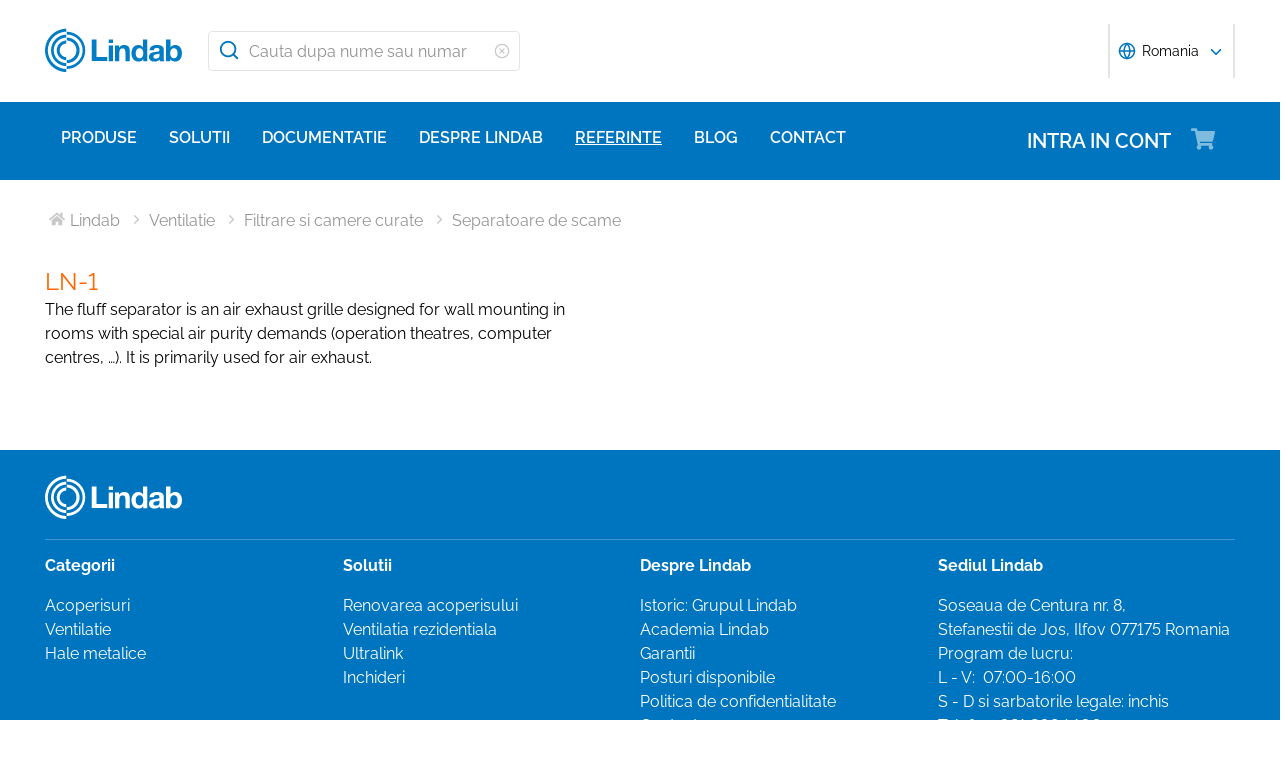

--- FILE ---
content_type: text/html; charset=utf-8
request_url: https://www.lindab.ro/produse/ventilatie/filtrare-si-camere-curate/separatoare-de-scame/ln-1/
body_size: 19560
content:





<!DOCTYPE html>
<html>

<head>
    <link rel="shortcut icon" href="/assets/images/favicons/favicon-32x32.png" />
    <link rel="preconnect" href="https://dc.services.visualstudio.com" crossorigin>
    <link rel="preconnect" href="https://www.googletagmanager.com" crossorigin>
    <link rel="preconnect" href="https://www.google-analytics.com" crossorigin>
    <link rel="preconnect" href="https://px.ads.linkedin.com" crossorigin>
    <link rel="preconnect" href="https://resources.mynewsdesk.com" crossorigin>
    <link rel="preconnect" href="https://track.hubspot.com" crossorigin>
    <link rel="preconnect" href="https://policy.app.cookieinformation.com" crossorigin>
    <link rel="preconnect" href="https://js.hs-scripts.com" crossorigin>
    <link rel="preconnect" href="https://snap.licdn.com" crossorigin>
    <link rel="preconnect" href="https://js.hs-banner.com" crossorigin>
    <link rel="dns-prefetch" href="https://dc.services.visualstudio.com" crossorigin>
    <link rel="dns-prefetch" href="https://www.googletagmanager.com" crossorigin>
    <link rel="dns-prefetch" href="https://www.google-analytics.com" crossorigin>
    <link rel="dns-prefetch" href="https://px.ads.linkedin.com" crossorigin>
    <link rel="dns-prefetch" href="https://resources.mynewsdesk.com" crossorigin>
    <link rel="dns-prefetch" href="https://track.hubspot.com" crossorigin>
    <link rel="dns-prefetch" href="https://policy.app.cookieinformation.com" crossorigin>
    <link rel="dns-prefetch" href="https://js.hs-scripts.com" crossorigin>
    <link rel="dns-prefetch" href="https://snap.licdn.com" crossorigin>
    <link rel="dns-prefetch" href="https://js.hs-banner.com" crossorigin>
    <meta name="theme-color" content="#007DC5">
    <meta name="viewport" content="width=device-width, initial-scale=1, shrink-to-fit=no">

    <title>LN-1 - </title>
    <meta name="description" content="" />
    <meta name="keywords" content="" />

    
    <meta property="og:title" content="" />
    <meta property="og:type" content="website" />
    <meta property="og:url" content="https://www.lindab.ro" />
    <meta property="og:image" content="" />
    <meta property="og:site_name" />
    <meta property="og:description" content="" />

    



        <link rel="stylesheet" href="/assets/static/css/vendors~main.94757c73.chunk.css">
        <link rel="stylesheet" href="/assets/static/css/main.b3f7d478.css">

    <style data-styled="diThuF caBGjA hQAlAk bJiSbj hEOXCv fmQzRD cZIrWQ jBDjbk drMTcF FeNJC dHxEUG flCWgr UvEfT lbzEEv bPghNW gvfrKb WJQnu MiYuG kqconU kgKoeY cTjflO kiWvCu ekWqwC jAVupL hbOhLl cAUyZE FxKtR kAFRXS lbwPlV bzAyIP flvPZH ikpWBc GykKk kbMvmX fcYrch bKnFBJ gPgRoq izBlmn ePhvkx dXfyJH fsQdfu czVRed fJpkvc TcHCR cgvaGU ktFNT jAIcMk coyAGr hWCXzu zKUt bXlvxw bljPLo bPqvcs hFXIVI bxGHwg cDQhWN kzpXKv gnDeOL dEWHPw jzNIZL eiFpTw eTaEAK gyLiuV Jbdve cmOwwa iHOEWx iEUtvf kcUQJI hQNShu gwLgEU jjLgOO" data-styled-version="4.4.1">
/* sc-component-id: sc-bdVaJa */
.hQAlAk{margin:0 auto;max-width:1190px;} @media (max-width:1190px){.hQAlAk{margin:0 8rem;}} @media (max-width:1220px){.hQAlAk{margin:0 2.4rem;}} @media (max-width:767px){.hQAlAk{margin:0 1.6rem;}}
/* sc-component-id: sc-kEYyzF */
.lbwPlV h1{color:#0075BF;font-weight:400;font-size:4.8rem;line-height:5.6rem;margin-bottom:2rem;} @media (max-width:767px){.lbwPlV h1{font-size:3.2rem;line-height:4rem;margin-bottom:1.6rem;}} .lbwPlV h2{color:#0075BF;font-weight:400;font-size:3.2rem;line-height:4rem;margin-bottom:1.8rem;} @media (max-width:767px){.lbwPlV h2{font-size:2.4rem;line-height:3.2rem;margin-bottom:1.6rem;}} .lbwPlV h3{color:#0075BF;font-weight:500;font-size:2.4rem;line-height:3.2rem;margin-bottom:1.8rem;} @media (max-width:767px){.lbwPlV h3{font-size:1.8rem;line-height:2.4rem;margin-bottom:1.6rem;}} .lbwPlV h4{color:#0075BF;font-weight:500;font-size:1.8rem;line-height:2.4rem;margin-bottom:1.6rem;} .lbwPlV h5{color:#0075BF;font-weight:500;font-size:1.6rem;line-height:2.4rem;margin-bottom:1.6rem;} .lbwPlV p{font-family:raleway,sans-serif;font-size:1.6rem;line-height:2.4rem;margin-bottom:1.2rem;margin-top:1.6rem;font-weight:400;} @media (max-width:767px){.lbwPlV p{font-size:1.4rem;line-height:2rem;}} .lbwPlV p strong,.lbwPlV p b{font-weight:600;} .lbwPlV p strong a,.lbwPlV p b a{font-weight:600;} .lbwPlV .align-left{float:left;margin:1.6rem 1.6rem 1.6rem 0;} .lbwPlV .align-right{float:right;margin:1.6rem 0 1.6rem 1.6rem;} .lbwPlV .align-center{display:block;margin:1.6rem auto;} .lbwPlV a{font-family:raleway,sans-serif;font-size:1.6rem;line-height:2.4rem;margin-bottom:1.2rem;margin-top:1.6rem;font-weight:400;color:#0075BF;-webkit-text-decoration:none;text-decoration:none;} @media (max-width:767px){.lbwPlV a{font-size:1.4rem;line-height:2rem;}} .lbwPlV a:hover{-webkit-text-decoration:underline;text-decoration:underline;} .lbwPlV .youtube-wrapper{position:relative;padding-bottom:56.25%;height:0;} .lbwPlV .youtube-wrapper > iframe{position:absolute;top:0;left:0;width:100%;height:100%;} .lbwPlV img{max-width:100%;}
/* sc-component-id: sc-hzDkRC */
.bljPLo{font-family:raleway,sans-serif;font-size:1.6rem;line-height:2.4rem;margin-bottom:1.2rem;margin-top:1.6rem;font-weight:400;border-collapse:collapse;width:100%;margin-bottom:2.4rem;} @media (max-width:767px){.bljPLo{font-size:1.4rem;line-height:2rem;}}
/* sc-component-id: sc-eTuwsz */
.bXlvxw > form,.bXlvxw > form > *{padding:0.8rem;} .bXlvxw > form p,.bXlvxw > form > * p,.bXlvxw > form span,.bXlvxw > form > * span,.bXlvxw > form legend,.bXlvxw > form > * legend{font-family:raleway,sans-serif;font-size:1.6rem;line-height:2.4rem;margin-bottom:1.2rem;margin-top:1.6rem;font-weight:400;} @media (max-width:767px){.bXlvxw > form p,.bXlvxw > form > * p,.bXlvxw > form span,.bXlvxw > form > * span,.bXlvxw > form legend,.bXlvxw > form > * legend{font-size:1.4rem;line-height:2rem;}} .bXlvxw > form label,.bXlvxw > form > * label,.bXlvxw > form label > span,.bXlvxw > form > * label > span{color:#0075BF;font-weight:600;font-size:1.6rem;line-height:2.4rem;margin-bottom:1.6rem;width:auto;display:inline-block;font-weight:700;font-family:raleway,sans-serif;margin-bottom:0.8rem;position:relative;} .bXlvxw > form label display > svg,.bXlvxw > form > * label display > svg,.bXlvxw > form label > span display > svg,.bXlvxw > form > * label > span display > svg{color:#949494;margin-left:0.8rem;} .bXlvxw > form label:hover div,.bXlvxw > form > * label:hover div,.bXlvxw > form label > span:hover div,.bXlvxw > form > * label > span:hover div{visibility:visible;} .bXlvxw > form label:first-child,.bXlvxw > form > * label:first-child,.bXlvxw > form label > span:first-child,.bXlvxw > form > * label > span:first-child{margin-top:0;} .bXlvxw > form ul,.bXlvxw > form > * ul,.bXlvxw > form ol,.bXlvxw > form > * ol{list-style:none;padding:0;} .bXlvxw > form li,.bXlvxw > form > * li{-webkit-text-decoration:none;text-decoration:none;list-style:none;} .bXlvxw > form textarea,.bXlvxw > form > * textarea{width:100%;height:10rem;padding:0.8rem;border:0.1rem solid #E4E4E4;border-radius:0.4rem;font-family:raleway,sans-serif;font-size:1.6rem;line-height:2.4rem;} .bXlvxw > form select,.bXlvxw > form > * select,.bXlvxw > form input[type='email'],.bXlvxw > form > * input[type='email'],.bXlvxw > form input[type='text'],.bXlvxw > form > * input[type='text'],.bXlvxw > form input[type='number'],.bXlvxw > form > * input[type='number']{padding:0.8rem 1.6rem;border:0.1rem solid #E4E4E4;border-radius:0.4rem;font-family:raleway,sans-serif;font-size:1.6rem;line-height:2.4rem;width:100%;} @media (max-width:1150px){.bXlvxw > form select,.bXlvxw > form > * select,.bXlvxw > form input[type='email'],.bXlvxw > form > * input[type='email'],.bXlvxw > form input[type='text'],.bXlvxw > form > * input[type='text'],.bXlvxw > form input[type='number'],.bXlvxw > form > * input[type='number']{font-size:1.4rem;height:3.2rem;}} .bXlvxw > form select:-moz-read-only,.bXlvxw > form > * select:-moz-read-only,.bXlvxw > form input[type='email']:-moz-read-only,.bXlvxw > form > * input[type='email']:-moz-read-only,.bXlvxw > form input[type='text']:-moz-read-only,.bXlvxw > form > * input[type='text']:-moz-read-only,.bXlvxw > form input[type='number']:-moz-read-only,.bXlvxw > form > * input[type='number']:-moz-read-only,.bXlvxw > form select:disabled,.bXlvxw > form > * select:disabled,.bXlvxw > form input[type='email']:disabled,.bXlvxw > form > * input[type='email']:disabled,.bXlvxw > form input[type='text']:disabled,.bXlvxw > form > * input[type='text']:disabled,.bXlvxw > form input[type='number']:disabled,.bXlvxw > form > * input[type='number']:disabled{background-color:#F6F6F6;} .bXlvxw > form select:read-only,.bXlvxw > form > * select:read-only,.bXlvxw > form input[type='email']:read-only,.bXlvxw > form > * input[type='email']:read-only,.bXlvxw > form input[type='text']:read-only,.bXlvxw > form > * input[type='text']:read-only,.bXlvxw > form input[type='number']:read-only,.bXlvxw > form > * input[type='number']:read-only,.bXlvxw > form select:disabled,.bXlvxw > form > * select:disabled,.bXlvxw > form input[type='email']:disabled,.bXlvxw > form > * input[type='email']:disabled,.bXlvxw > form input[type='text']:disabled,.bXlvxw > form > * input[type='text']:disabled,.bXlvxw > form input[type='number']:disabled,.bXlvxw > form > * input[type='number']:disabled{background-color:#F6F6F6;} .bXlvxw > form select:invalid,.bXlvxw > form > * select:invalid,.bXlvxw > form input[type='email']:invalid,.bXlvxw > form > * input[type='email']:invalid,.bXlvxw > form input[type='text']:invalid,.bXlvxw > form > * input[type='text']:invalid,.bXlvxw > form input[type='number']:invalid,.bXlvxw > form > * input[type='number']:invalid{border-color:#E4E4E4;} .bXlvxw > form select:valid,.bXlvxw > form > * select:valid,.bXlvxw > form input[type='email']:valid,.bXlvxw > form > * input[type='email']:valid,.bXlvxw > form input[type='text']:valid,.bXlvxw > form > * input[type='text']:valid,.bXlvxw > form input[type='number']:valid,.bXlvxw > form > * input[type='number']:valid{border-color:#E4E4E4;} .bXlvxw > form select::-webkit-input-placeholder,.bXlvxw > form > * select::-webkit-input-placeholder,.bXlvxw > form input[type='email']::-webkit-input-placeholder,.bXlvxw > form > * input[type='email']::-webkit-input-placeholder,.bXlvxw > form input[type='text']::-webkit-input-placeholder,.bXlvxw > form > * input[type='text']::-webkit-input-placeholder,.bXlvxw > form input[type='number']::-webkit-input-placeholder,.bXlvxw > form > * input[type='number']::-webkit-input-placeholder{color:#919191;} .bXlvxw > form select::-moz-placeholder,.bXlvxw > form > * select::-moz-placeholder,.bXlvxw > form input[type='email']::-moz-placeholder,.bXlvxw > form > * input[type='email']::-moz-placeholder,.bXlvxw > form input[type='text']::-moz-placeholder,.bXlvxw > form > * input[type='text']::-moz-placeholder,.bXlvxw > form input[type='number']::-moz-placeholder,.bXlvxw > form > * input[type='number']::-moz-placeholder{color:#919191;} .bXlvxw > form select:-ms-input-placeholder,.bXlvxw > form > * select:-ms-input-placeholder,.bXlvxw > form input[type='email']:-ms-input-placeholder,.bXlvxw > form > * input[type='email']:-ms-input-placeholder,.bXlvxw > form input[type='text']:-ms-input-placeholder,.bXlvxw > form > * input[type='text']:-ms-input-placeholder,.bXlvxw > form input[type='number']:-ms-input-placeholder,.bXlvxw > form > * input[type='number']:-ms-input-placeholder{color:#919191;} .bXlvxw > form select::placeholder,.bXlvxw > form > * select::placeholder,.bXlvxw > form input[type='email']::placeholder,.bXlvxw > form > * input[type='email']::placeholder,.bXlvxw > form input[type='text']::placeholder,.bXlvxw > form > * input[type='text']::placeholder,.bXlvxw > form input[type='number']::placeholder,.bXlvxw > form > * input[type='number']::placeholder{color:#919191;} .bXlvxw > form select,.bXlvxw > form > * select{background-color:#ffffff !important;} .bXlvxw > form input[type='submit'],.bXlvxw > form > * input[type='submit']{color:#ffffff;font-weight:700;vertical-align:middle;text-align:center;padding:0.8rem 1.2rem;display:inline-block;border-radius:0.5rem;text-transform:uppercase;-webkit-transition:background-color 0.4s ease-out,border-color 0.4s ease-out;transition:background-color 0.4s ease-out,border-color 0.4s ease-out;cursor:pointer;-webkit-text-decoration:none;text-decoration:none;font-size:1.6rem;line-height:2.4rem;color:#ffffff;background-color:#0075BF;border:0.2rem solid #ffffff;font-family:raleway,sans-serif;padding:0.8rem 1.2rem;font-size:1.6rem;} .bXlvxw > form input[type='submit'] svg,.bXlvxw > form > * input[type='submit'] svg{color:inherit;font-size:2rem;vertical-align:sub;margin-left:1rem;} @media (max-width:767px){.bXlvxw > form input[type='submit'],.bXlvxw > form > * input[type='submit']{font-size:1.3rem;line-height:2rem;padding:0.2rem 0.6rem;}.bXlvxw > form input[type='submit'] svg,.bXlvxw > form > * input[type='submit'] svg{font-size:1.6rem;}} .bXlvxw > form .hs-form-checkbox,.bXlvxw > form > * .hs-form-checkbox,.bXlvxw > form .hs-form-booleancheckbox,.bXlvxw > form > * .hs-form-booleancheckbox{display:inline-block;} .bXlvxw > form .hs-form-checkbox > label > input[type='checkbox'],.bXlvxw > form > * .hs-form-checkbox > label > input[type='checkbox'],.bXlvxw > form .hs-form-booleancheckbox > label > input[type='checkbox'],.bXlvxw > form > * .hs-form-booleancheckbox > label > input[type='checkbox']{border-color:white;position:relative;width:2rem;margin-right:0.8rem;} .bXlvxw > form .hs-form-checkbox > label > input[type='checkbox']:before,.bXlvxw > form > * .hs-form-checkbox > label > input[type='checkbox']:before,.bXlvxw > form .hs-form-booleancheckbox > label > input[type='checkbox']:before,.bXlvxw > form > * .hs-form-booleancheckbox > label > input[type='checkbox']:before{display:block;position:absolute;top:50%;left:50%;-webkit-transform:translate(-50%,-50%);-ms-transform:translate(-50%,-50%);transform:translate(-50%,-50%);content:' ';background-image:url(/assets/static/media/square.8c2fd5ee.svg);background-color:white;background-size:2rem 2rem;height:2rem;width:2rem;color:#949494;opacity:1;cursor:pointer;} .bXlvxw > form .hs-form-checkbox > label > input:checked[type='checkbox']:before,.bXlvxw > form > * .hs-form-checkbox > label > input:checked[type='checkbox']:before,.bXlvxw > form .hs-form-booleancheckbox > label > input:checked[type='checkbox']:before,.bXlvxw > form > * .hs-form-booleancheckbox > label > input:checked[type='checkbox']:before{background-image:url(/assets/static/media/check-square.6ffba6b5.svg);} .bXlvxw > form .hs-form-checkbox > label > span,.bXlvxw > form > * .hs-form-checkbox > label > span,.bXlvxw > form .hs-form-booleancheckbox > label > span,.bXlvxw > form > * .hs-form-booleancheckbox > label > span{display:block;float:left;margin:0;} .bXlvxw > form .hs-form-checkbox,.bXlvxw > form > * .hs-form-checkbox{display:block;} .bXlvxw > form .hs-form-checkbox > label > input,.bXlvxw > form > * .hs-form-checkbox > label > input{float:left;} .bXlvxw > form .hs-form-booleancheckbox-display,.bXlvxw > form > * .hs-form-booleancheckbox-display{display:-webkit-box;display:-webkit-flex;display:-ms-flexbox;display:flex;} .bXlvxw > form .hs-form-radio-display > input[type='radio'],.bXlvxw > form > * .hs-form-radio-display > input[type='radio']{border-color:white;position:relative;float:left;width:2rem;margin-right:0.8rem;} .bXlvxw > form .hs-form-radio-display > input[type='radio']:before,.bXlvxw > form > * .hs-form-radio-display > input[type='radio']:before{display:block;content:' ';background-image:url(/assets/static/media/circle.aeb8a724.svg);background-size:2rem 2rem;background-color:white;top:50%;left:50%;-webkit-transform:translate(-50%,-50%);-ms-transform:translate(-50%,-50%);transform:translate(-50%,-50%);position:absolute;height:2rem;width:2rem;color:#949494;opacity:1;cursor:pointer;} .bXlvxw > form .hs-form-radio-display > input:checked[type='radio']:before,.bXlvxw > form > * .hs-form-radio-display > input:checked[type='radio']:before{background-image:url(/assets/static/media/check-circle.fc206c2b.svg);} .bXlvxw > form .hs-form-radio-display > span,.bXlvxw > form > * .hs-form-radio-display > span{display:block;float:left;margin:0;} .bXlvxw > form .hs-form-required,.bXlvxw > form > * .hs-form-required{margin-top:0;color:#949494;} .bXlvxw > form .hs-error-msgs > li > label,.bXlvxw > form > * .hs-error-msgs > li > label{color:#D0021B;} .bXlvxw > form .hs-error-msgs > li a,.bXlvxw > form > * .hs-error-msgs > li a{color:#0075BF;-webkit-text-decoration:none;text-decoration:none;} .bXlvxw > form .hs-error-msgs > li a:hover,.bXlvxw > form > * .hs-error-msgs > li a:hover{-webkit-text-decoration:underline;text-decoration:underline;} .bXlvxw .submitted-message{font-family:raleway,sans-serif;font-size:1.6rem;line-height:2.4rem;margin-bottom:1.2rem;margin-top:1.6rem;font-weight:400;padding:0 0.8rem;} @media (max-width:767px){.bXlvxw .submitted-message{font-size:1.4rem;line-height:2rem;}} .bXlvxw .hs-richtext a{color:#0075BF;-webkit-text-decoration:none;text-decoration:none;} .bXlvxw .hs-richtext a:hover{-webkit-text-decoration:underline;text-decoration:underline;}
/* sc-component-id: sc-iQNlJl */
.dXfyJH{list-style:none;display:-webkit-box;display:-webkit-flex;display:-ms-flexbox;display:flex;padding:0;margin:2.4rem 0 0 0;} .dXfyJH:last-child:after{content:'';} @media (max-width:1010px){.dXfyJH{margin:0;}} @media (max-width:767px){.dXfyJH{padding:1rem 0;}}
/* sc-component-id: sc-bsbRJL */
.fsQdfu{display:-webkit-box;display:-webkit-flex;display:-ms-flexbox;display:flex;-webkit-align-items:center;-webkit-box-align:center;-ms-flex-align:center;align-items:center;padding-left:0.4rem;color:#C9C9C9;} @media (max-width:767px){.fsQdfu{display:none;}.fsQdfu:last-of-type{display:-webkit-box;display:-webkit-flex;display:-ms-flexbox;display:flex;-webkit-align-items:center;-webkit-box-align:center;-ms-flex-align:center;align-items:center;}.fsQdfu:last-of-type svg{margin-left:0;}}
/* sc-component-id: sc-hZSUBg */
.cgvaGU{font-size:1.5rem;vertical-align:middle;margin:0 0.5rem;} @media (max-width:767px){.cgvaGU{display:none;}}
/* sc-component-id: sc-cMhqgX */
.czVRed{font-size:1.6rem;color:#949494;opacity:0.5;vertical-align:middle;margin-right:0.5rem;}
/* sc-component-id: sc-iuJeZd */
.ktFNT{display:none;} @media (max-width:767px){.ktFNT{display:inline-block;font-size:1.5rem;vertical-align:middle;margin:0 0.5rem;}}
/* sc-component-id: sc-esOvli */
.fJpkvc{-webkit-text-decoration:none;text-decoration:none;} .fJpkvc:hover{-webkit-text-decoration:underline;text-decoration:underline;} .fJpkvc:active{-webkit-text-decoration:underline;text-decoration:underline;}
/* sc-component-id: sc-cmthru */
.TcHCR{display:inline-block;font-size:1.6rem;color:#2A2A2A;opacity:0.5;}
/* sc-component-id: sc-ebFjAB */
.jAIcMk{display:-webkit-box;display:-webkit-flex;display:-ms-flexbox;display:flex;margin-bottom:4rem;} @media (max-width:767px){.jAIcMk{display:block;margin-bottom:1.6rem;}}
/* sc-component-id: sc-jKVCRD */
.hWCXzu{width:100%;padding-right:3.2rem;} @media (max-width:767px){.hWCXzu{width:100%;padding:0;}}
/* sc-component-id: sc-kaNhvL */
.coyAGr{width:50%;padding-right:3.2rem;position:relative;} @media (max-width:767px){.coyAGr{width:100%;padding:0;margin-top:inherit;}}
/* sc-component-id: sc-LKuAh */
.bPqvcs{width:50%;padding-top:7.2rem;} @media (max-width:767px){.bPqvcs{display:none;}}
/* sc-component-id: sc-iBEsjs */
@media (max-width:767px){.zKUt{margin:0;}}
/* sc-component-id: sc-clNaTc */
.bxGHwg{display:-webkit-box;display:-webkit-flex;display:-ms-flexbox;display:flex;padding:0.1rem 0;position:relative;} .bxGHwg::before{display:inline-block;position:absolute;content:'';height:0.1rem;width:100%;background-color:#C9C9C9;top:1.3rem;}
/* sc-component-id: sc-etwtAo */
.cDQhWN{margin:0 auto;z-index:100;padding:0 1rem;background:#ffffff;}
/* sc-component-id: sc-jXQZqI */
.kzpXKv{font-family:raleway,sans-serif;font-size:1.6rem;line-height:2.4rem;margin-bottom:1.2rem;margin-top:1.6rem;font-weight:400;font-weight:300;margin:0 0.2rem 0 0;color:#0075BF;display:inline-block;} @media (max-width:767px){.kzpXKv{font-size:1.4rem;line-height:2rem;}}
/* sc-component-id: sc-iGPElx */
.gnDeOL{vertical-align:middle;color:#0075BF;font-size:1.6rem;}
/* sc-component-id: sc-hgHYgh */
.hFXIVI{-webkit-text-decoration:none;text-decoration:none;} .hFXIVI:hover .sc-jXQZqI{-webkit-text-decoration:underline;text-decoration:underline;}
/* sc-component-id: sc-eInJlc */
.ePhvkx{font-size:2.4rem;position:relative;opacity:0.5;margin-right:2rem;}
/* sc-component-id: sc-fCPvlr */
.dEWHPw{z-index:9999;} .dEWHPw > div{font-family:raleway,sans-serif !important;z-index:9999;}
/* sc-component-id: sc-hAXbOi */
.diThuF{max-width:144rem;margin:0 auto;} .diThuF > div{overflow:visible;} @media (min-width:768px){.diThuF{box-shadow:0 0 8px 0 rgba(42,42,42,0.2),0 0 8px 0 rgba(42,42,42,0.2);}}
/* sc-component-id: sc-cCVOAp */
@media (max-width:767px){.caBGjA{border-bottom:0.2rem solid #0075BF;}}
/* sc-component-id: sc-cfWELz */
.fmQzRD{margin-right:1.6rem;} @media (max-width:767px){.fmQzRD{padding-top:0;}}
/* sc-component-id: sc-kAdXeD */
.cZIrWQ{max-width:inherit;} @media (max-width:767px){.cZIrWQ{height:3.2rem;width:9.8rem;}}
/* sc-component-id: sc-hCaUpS */
.bJiSbj{display:-webkit-box;display:-webkit-flex;display:-ms-flexbox;display:flex;position:relative;-webkit-box-pack:justify;-webkit-justify-content:space-between;-ms-flex-pack:justify;justify-content:space-between;padding:2.4rem 0;} @media (max-width:767px){.bJiSbj{padding:1.6rem 0 0.8rem 0;}}
/* sc-component-id: sc-bvTASY */
.hEOXCv{display:-webkit-box;display:-webkit-flex;display:-ms-flexbox;display:flex;width:40%;-webkit-align-items:center;-webkit-box-align:center;-ms-flex-align:center;align-items:center;} @media (max-width:767px){.hEOXCv{width:100%;-webkit-flex-wrap:wrap;-ms-flex-wrap:wrap;flex-wrap:wrap;position:relative;}}
/* sc-component-id: sc-koErNt */
.kbMvmX{-webkit-align-items:center;-webkit-box-align:center;-ms-flex-align:center;align-items:center;} .kbMvmX > div{margin-left:2.4rem;}
/* sc-component-id: sc-gJqsIT */
.bKnFBJ{position:relative;-webkit-box-pack:justify;-webkit-justify-content:space-between;-ms-flex-pack:justify;justify-content:space-between;max-width:119rem;margin:0 auto;}
/* sc-component-id: sc-kDhYZr */
.gPgRoq{-webkit-text-decoration:none;text-decoration:none;display:inline-block;padding:2.4rem 1.6rem;color:#ffffff;font-weight:600;text-transform:uppercase;font-size:2rem;margin-right:4.8rem;position:relative;margin-left:auto;} @media (max-width:1190px){.gPgRoq{margin-right:5.6rem;}} .gPgRoq:hover{-webkit-text-decoration:underline;text-decoration:underline;}
/* sc-component-id: sc-sPYgB */
.izBlmn{position:absolute;right:0;top:2rem;} @media (max-width:1190px){.izBlmn{right:2rem;}} @media screen and (min-width:770px) and (max-width:1024px){.izBlmn{top:2.1rem;}}
/* sc-component-id: sc-jhaWeW */
.jBDjbk{position:absolute;}
/* sc-component-id: sc-bSbAYC */
.kgKoeY{padding-top:0;background-color:#ffffff;position:absolute;z-index:200;left:50%;-webkit-transform:translateX(-50%);-ms-transform:translateX(-50%);transform:translateX(-50%);top:7.8rem;height:0;min-height:0;overflow:hidden;} @media (max-width:1150px){.kgKoeY{top:7.8rem;}} @media (max-width:768px){.kgKoeY{top:7.8rem;}}
/* sc-component-id: sc-cFlXAS */
.fcYrch{background-color:#0075BF;position:relative;width:100%;}
/* sc-component-id: sc-iHhHRJ */
.UvEfT{position:relative;width:100%;}
/* sc-component-id: sc-kqlzXE */
.gvfrKb{background-color:transparent;border:none;position:absolute;left:0;padding:0.8rem 1rem;} .gvfrKb svg{display:block;font-size:2.2rem;color:#0075BF;} @media (max-width:1150px){.gvfrKb svg{font-size:1.6rem;}} @media (min-width:768px) and (max-width:1150px){.gvfrKb{top:0rem;}}
/* sc-component-id: sc-OxbzP */
.WJQnu{background-color:transparent;border:none;position:absolute;left:0;padding:0.8rem 1rem;right:0;left:auto;line-height:3.4rem;height:100%;} .WJQnu svg{display:block;font-size:2.2rem;color:#0075BF;} @media (max-width:1150px){.WJQnu svg{font-size:1.6rem;}} @media (min-width:768px) and (max-width:1150px){.WJQnu{top:0rem;}} .WJQnu svg{display:block;font-size:1.6rem;color:#C9C9C9;} @media (max-width:1150px){.WJQnu{line-height:2.4rem;right:0;}}
/* sc-component-id: sc-lnrBVv */
.lbzEEv{border:0;-webkit-clip:rect(0 0 0 0);clip:rect(0 0 0 0);height:0.1rem;margin:-0.1rem;overflow:hidden;padding:0;position:absolute;width:0.1rem;}
/* sc-component-id: sc-bYnzgO */
.bPghNW{padding:0.8rem 1.6rem;border:0.1rem solid #E4E4E4;border-radius:0.4rem;font-family:raleway,sans-serif;font-size:1.6rem;line-height:2.4rem;width:100%;height:4rem;padding:0.8rem 2.4rem 0.8rem 4rem;width:31.2rem;} @media (max-width:1150px){.bPghNW{font-size:1.4rem;height:3.2rem;}} .bPghNW:-moz-read-only,.bPghNW:disabled{background-color:#F6F6F6;} .bPghNW:read-only,.bPghNW:disabled{background-color:#F6F6F6;} .bPghNW:invalid{border-color:#E4E4E4;} .bPghNW:valid{border-color:#E4E4E4;} .bPghNW::-webkit-input-placeholder{color:#919191;} .bPghNW::-moz-placeholder{color:#919191;} .bPghNW:-ms-input-placeholder{color:#919191;} .bPghNW::placeholder{color:#919191;} @media (max-width:767px){.bPghNW{max-width:100%;padding:0.8rem 4.8rem 0.8rem 4rem;width:100%;}}
/* sc-component-id: sc-cPuPxo */
.flCWgr{position:relative;display:block;} @media (max-width:767px){.flCWgr{min-width:100%;margin-top:0.8rem;}}
/* sc-component-id: sc-hvvHee */
.MiYuG{padding:0.8rem;position:absolute;border-left:0.1rem solid #E4E4E4;border-right:0.1rem solid #E4E4E4;border-bottom:0.2rem solid #0075BF;margin-top:0;z-index:900;background-color:#ffffff;list-style:none;visibility:hidden;} @media (max-width:767px){.MiYuG{min-width:100%;}} @media (min-width:768px) and (max-width:1150px){.MiYuG{width:45.1rem;}} @media (min-width:1011px){.MiYuG{width:31.2rem;}}
/* sc-component-id: sc-dBAPYN */
.kqconU{color:#2A2A2A;font-size:1.3rem;line-height:1.3rem;display:block;font-size:1.3rem;text-align:center;margin-top:0.8rem;}
/* sc-component-id: sc-dwztqd */
.FeNJC{color:#0075BF;font-size:3.2rem;} @media (max-width:767px){.FeNJC{display:inline-block;font-size:2.4rem;}}
/* sc-component-id: sc-jHXLhC */
.drMTcF{-webkit-text-decoration:none;text-decoration:none;}
/* sc-component-id: sc-bOCYYb */
.dHxEUG{border:0;-webkit-clip:rect(0 0 0 0);clip:rect(0 0 0 0);height:0.1rem;margin:-0.1rem;overflow:hidden;padding:0;position:absolute;width:0.1rem;}
/* sc-component-id: sc-iFUGim */
.cTjflO{width:101vw;background-color:#0075BF;list-style:none;}
/* sc-component-id: sc-cNQqM */
.kiWvCu{font-weight:300;font-size:1.6rem;max-height:8rem;line-height:4rem;background-color:#0075BF;color:#ffffff;font-weight:700;border-bottom:0.2rem solid #ffffff;padding:0 1.6rem;} .kiWvCu > a{color:white;-webkit-text-decoration:none;text-decoration:none;font-weight:400;} .kiWvCu > p{color:white;-webkit-text-decoration:none;text-decoration:none;margin:0;display:inline-block;font-weight:400;}
/* sc-component-id: sc-clBsIJ */
.jAVupL{background-color:#F6F6F6;padding:0 1.6rem;padding-bottom:0;height:0;visibility:hidden;}
/* sc-component-id: sc-eMRERa */
.bzAyIP{background-color:#F6F6F6;padding-left:1.6rem;height:0;visibility:hidden;}
/* sc-component-id: sc-eqPNPO */
.hbOhLl{font-weight:300;font-size:1.6rem;max-height:8rem;line-height:4rem;color:#2A2A2A;font-weight:600;border-bottom:0.1rem solid #E4E4E4;display:-webkit-box;display:-webkit-flex;display:-ms-flexbox;display:flex;} .hbOhLl > a{color:#2A2A2A;-webkit-text-decoration:none;text-decoration:none;font-weight:400;} .hbOhLl > p{color:#2A2A2A;-webkit-text-decoration:none;text-decoration:none;font-weight:400;margin:0;}.cAUyZE{font-weight:300;font-size:1.6rem;max-height:8rem;line-height:4rem;color:#2A2A2A;font-weight:400;border-bottom:0.1rem solid #E4E4E4;display:-webkit-box;display:-webkit-flex;display:-ms-flexbox;display:flex;} .cAUyZE > a{color:#2A2A2A;-webkit-text-decoration:none;text-decoration:none;font-weight:400;} .cAUyZE > p{color:#2A2A2A;-webkit-text-decoration:none;text-decoration:none;font-weight:400;margin:0;}.FxKtR{font-weight:300;font-size:1.6rem;max-height:8rem;line-height:4rem;color:#2A2A2A;font-weight:400;border-bottom:0 solid #E4E4E4;display:-webkit-box;display:-webkit-flex;display:-ms-flexbox;display:flex;} .FxKtR > a{color:#2A2A2A;-webkit-text-decoration:none;text-decoration:none;font-weight:400;} .FxKtR > p{color:#2A2A2A;-webkit-text-decoration:none;text-decoration:none;font-weight:400;margin:0;}.kAFRXS{font-weight:300;font-size:1.6rem;max-height:8rem;line-height:4rem;color:#2A2A2A;font-weight:600;border-bottom:0 solid #E4E4E4;display:-webkit-box;display:-webkit-flex;display:-ms-flexbox;display:flex;} .kAFRXS > a{color:#2A2A2A;-webkit-text-decoration:none;text-decoration:none;font-weight:400;} .kAFRXS > p{color:#2A2A2A;-webkit-text-decoration:none;text-decoration:none;font-weight:400;margin:0;}
/* sc-component-id: sc-ileJJU */
.ekWqwC{color:rgba(201,201,201,0.8);position:absolute;right:2.4rem;margin:1.2rem 0;}
/* sc-component-id: sc-fdQOMr */
.flvPZH{color:rgba(201,201,201,0.8);position:absolute;right:2.4rem;margin:1rem 0;}
/* sc-component-id: sc-fAJaQT */
.ikpWBc{color:#0075BF;margin-right:0.8rem;position:absolute;display:inline-block;width:1.8rem;top:50%;-webkit-transform:translateY(-50%);-ms-transform:translateY(-50%);transform:translateY(-50%);} @media (max-width:1150px){.ikpWBc{top:0.4rem;left:1rem;position:relative;-webkit-transform:none;-ms-transform:none;transform:none;}}
/* sc-component-id: sc-dPPMrM */
.GykKk{position:relative;top:1.6rem;margin-left:0.8rem;display:inline-block;-webkit-transform:translateY(-50%);-ms-transform:translateY(-50%);transform:translateY(-50%);width:1.8rem;color:#0075BF;}
/* sc-component-id: sc-dlyikq */
.jzNIZL{max-width:144rem;margin:0 auto;box-shadow:0 9px 0px 0px var(--site-bg-color), 0 -9px 0px 0px var(--site-bg-color),0 0 8px 0 rgba(42,42,42,0.2), 0 0 8px 0 rgba(42,42,42,0.2);}
/* sc-component-id: sc-glUWqk */
.iHOEWx{display:-webkit-box;display:-webkit-flex;display:-ms-flexbox;display:flex;-webkit-box-pack:justify;-webkit-justify-content:space-between;-ms-flex-pack:justify;justify-content:space-between;margin:0.8rem 0;text-align:center;} @media (max-width:767px){.iHOEWx{display:block;margin:0 4rem;}}
/* sc-component-id: sc-fFTYTi */
.eTaEAK{width:100%;display:-webkit-box;display:-webkit-flex;display:-ms-flexbox;display:flex;margin:3.2rem 0;position:relative;} .eTaEAK::before{content:' ';display:inline-block;position:absolute;top:-1.5rem;width:100%;height:0.1rem;opacity:0.25;background-color:#ffffff;} @media (max-width:767px){.eTaEAK{display:block;}}
/* sc-component-id: sc-bTiqRo */
.gyLiuV{width:25%;display:inline-block;} @media (max-width:767px){.gyLiuV{width:100%;padding:1.2rem 0;}}
/* sc-component-id: sc-bEufUU */
.Jbdve{font-family:raleway,sans-serif;font-size:1.6rem;line-height:2.4rem;margin-bottom:1.2rem;margin-top:1.6rem;font-weight:400;color:#ffffff;font-weight:700;margin:0;} @media (max-width:767px){.Jbdve{font-size:1.4rem;line-height:2rem;}}
/* sc-component-id: sc-gFXMyG */
.eiFpTw{margin-top:2.4rem;max-height:48px;}
/* sc-component-id: sc-gQNndl */
.kcUQJI{font-family:raleway,sans-serif;font-size:1.4rem;line-height:2.4rem;margin-bottom:1.2rem;margin-top:1.6rem;font-weight:400;color:#ffffff;margin:0;display:inline-block;} @media (max-width:767px){.kcUQJI{font-size:1.4rem;line-height:2rem;}}
/* sc-component-id: sc-RmnOB */
.hQNShu{margin:0;}
/* sc-component-id: sc-jPPmml */
.iEUtvf{display:inline-block;} @media (max-width:767px){.iEUtvf{margin:0.8rem 0;}}
/* sc-component-id: sc-bIKvTM */
.gwLgEU{color:#ffffff;font-size:2rem;margin:-0.4rem 0.4rem;opacity:0.75;} .gwLgEU:hover{opacity:1;} @media (max-width:767px){.gwLgEU{margin:0 0.4rem 0 0;}}
/* sc-component-id: sc-igwadP */
.jjLgOO{color:#ffffff;font-size:2rem;margin:-0.4rem 0.4rem;opacity:0.75;} .jjLgOO:hover{opacity:1;} @media (max-width:767px){.jjLgOO{margin:0 0.4rem 0 0;}}
/* sc-component-id: sc-cnTzU */
.cmOwwa p{font-family:raleway,sans-serif;font-size:1.6rem;line-height:2.4rem;margin-bottom:1.2rem;margin-top:1.6rem;font-weight:400;color:#ffffff;} @media (max-width:767px){.cmOwwa p{font-size:1.4rem;line-height:2rem;}} .cmOwwa a{font-family:raleway,sans-serif;font-size:1.6rem;line-height:2.4rem;margin-bottom:1.2rem;margin-top:1.6rem;font-weight:400;-webkit-text-decoration:none;text-decoration:none;color:#ffffff;cursor:pointer;} @media (max-width:767px){.cmOwwa a{font-size:1.4rem;line-height:2rem;}} .cmOwwa a:hover{-webkit-text-decoration:underline;text-decoration:underline;} .cmOwwa ul{font-family:raleway,sans-serif;font-size:1.6rem;line-height:2.4rem;margin-bottom:1.2rem;margin-top:1.6rem;font-weight:400;color:#ffffff;list-style:none;padding:0;margin:0;} @media (max-width:767px){.cmOwwa ul{font-size:1.4rem;line-height:2rem;}} .cmOwwa ul li{margin:0.8rem 0;}</style>

<!-- The initial config of Consent Mode -->
<script type="text/javascript">
window.dataLayer = window.dataLayer || [];
function gtag() {
dataLayer.push(arguments);
}
gtag('consent', 'default', {
ad_storage: 'denied',
analytics_storage: 'denied',
wait_for_update: 500,
});
gtag('set', 'ads_data_redaction', true);
</script>


<!-- Google Tag Manager -->
<script>(function(w,d,s,l,i){w[l]=w[l]||[];w[l].push({'gtm.start':
new Date().getTime(),event:'gtm.js'});var f=d.getElementsByTagName(s)[0],
j=d.createElement(s),dl=l!='dataLayer'?'&l='+l:'';j.async=true;j.src=
'https://www.googletagmanager.com/gtm.js?id='+i+dl;f.parentNode.insertBefore(j,f);
})(window,document,'script','dataLayer','GTM-PJ9C82C');</script>
<!-- End Google Tag Manager -->
    

    




<link rel="canonical" href="https://www.lindab.ro/produse/ventilatie/filtrare-si-camere-curate/separatoare-de-scame/ln-1/" />





<script type="text/javascript">var appInsights=window.appInsights||function(config){function t(config){i[config]=function(){var t=arguments;i.queue.push(function(){i[config].apply(i,t)})}}var i={config:config},u=document,e=window,o="script",s="AuthenticatedUserContext",h="start",c="stop",l="Track",a=l+"Event",v=l+"Page",r,f;setTimeout(function(){var t=u.createElement(o);t.src=config.url||"https://js.monitor.azure.com/scripts/a/ai.0.js";u.getElementsByTagName(o)[0].parentNode.appendChild(t)});try{i.cookie=u.cookie}catch(y){}for(i.queue=[],r=["Event","Exception","Metric","PageView","Trace","Dependency"];r.length;)t("track"+r.pop());return t("set"+s),t("clear"+s),t(h+a),t(c+a),t(h+v),t(c+v),t("flush"),config.disableExceptionTracking||(r="onerror",t("_"+r),f=e[r],e[r]=function(config,t,u,e,o){var s=f&&f(config,t,u,e,o);return s!==!0&&i["_"+r](config,t,u,e,o),s}),i}({instrumentationKey:"541af61f-63fd-4e52-894d-e6759f5e5bb0",sdkExtension:"a"});window.appInsights=appInsights;appInsights.queue&&appInsights.queue.length===0&&appInsights.trackPageView();</script></head>

<body class="text-default">
    

    
    <div id="antiforgery"><input name="__RequestVerificationToken" type="hidden" value="tKCFBEd_JvyNTxQAaB53WahmWZwN29eXQEM5MqY7QBSDDkvXxBk9AWC5h7dG2OqhpM4Qg2_Vkt7-SGk8S9lrngkB4u6fEwuPSOK-SX9RWUw1" /></div>




    







<div id="App"><div class="white"><header class="sc-hAXbOi diThuF"><a href="#main-content" accessKey="s" class="is-visuallyhidden focusable">Mergi la pagina principala</a><div class="block overflow-hidden bg-white sc-cCVOAp caBGjA"><div class="sc-bdVaJa hQAlAk"><div class="sc-hCaUpS bJiSbj"><div class="sc-bvTASY hEOXCv"><a href="/" title="Mergi la pagina principala" class="sc-cfWELz fmQzRD"><img src="/assets/static/media/logotype.223c8e47.svg" alt="Lindab Logo" class="sc-kAdXeD cZIrWQ"/></a><div style="display:none;top:0;right:0" class="sc-jhaWeW jBDjbk"><a href="/" aria-expanded="false" aria-controls="mobilenav" class="sc-jHXLhC drMTcF"><span><svg stroke="currentColor" fill="none" stroke-width="2" viewBox="0 0 24 24" stroke-linecap="round" stroke-linejoin="round" style="display:none" class="sc-dwztqd FeNJC" height="1em" width="1em" xmlns="http://www.w3.org/2000/svg"><line x1="3" y1="12" x2="21" y2="12"></line><line x1="3" y1="6" x2="21" y2="6"></line><line x1="3" y1="18" x2="21" y2="18"></line></svg><span class="sc-bOCYYb dHxEUG">Afiseaza meniul</span></span></a></div><div class="sc-cPuPxo flCWgr"><form method="get" class="sc-iHhHRJ UvEfT"><label for="quicksearch"><span class="sc-lnrBVv lbzEEv">Termen de cautare</span></label><input placeholder="Cauta dupa nume sau numar" id="quicksearch" name="quicksearch" autoComplete="off" class="sc-VigVT sc-bYnzgO bPghNW"/><button type="submit" class="sc-kqlzXE gvfrKb"><svg stroke="currentColor" fill="none" stroke-width="2" viewBox="0 0 24 24" stroke-linecap="round" stroke-linejoin="round" height="1em" width="1em" xmlns="http://www.w3.org/2000/svg"><circle cx="11" cy="11" r="8"></circle><line x1="21" y1="21" x2="16.65" y2="16.65"></line></svg><span class="sc-lnrBVv lbzEEv">Cauta pe website</span></button><button type="button" class="sc-kqlzXE sc-OxbzP WJQnu"><svg stroke="currentColor" fill="none" stroke-width="2" viewBox="0 0 24 24" stroke-linecap="round" stroke-linejoin="round" height="1em" width="1em" xmlns="http://www.w3.org/2000/svg"><circle cx="12" cy="12" r="10"></circle><line x1="15" y1="9" x2="9" y2="15"></line><line x1="9" y1="9" x2="15" y2="15"></line></svg><span class="sc-lnrBVv lbzEEv">Clear search phrase</span></button></form><ul id="quicksearchresult" aria-live="polite" aria-hidden="true" class="sc-hvvHee MiYuG"><span class="sc-dBAPYN kqconU">Apasa ENTER pentru cautare avansata</span></ul></div><div style="display:none" class="sc-bSbAYC kgKoeY"><nav id="mobilenav" aria-label="Meniu principal mobil" class="sc-iFUGim cTjflO"><div><li class="sc-cNQqM kiWvCu"><a href="/produse/" target="_self">Produse</a><svg stroke="currentColor" fill="currentColor" stroke-width="0" viewBox="0 0 448 512" class="sc-ileJJU ekWqwC" height="1em" width="1em" xmlns="http://www.w3.org/2000/svg"><path d="M352 240v32c0 6.6-5.4 12-12 12h-88v88c0 6.6-5.4 12-12 12h-32c-6.6 0-12-5.4-12-12v-88h-88c-6.6 0-12-5.4-12-12v-32c0-6.6 5.4-12 12-12h88v-88c0-6.6 5.4-12 12-12h32c6.6 0 12 5.4 12 12v88h88c6.6 0 12 5.4 12 12zm96-160v352c0 26.5-21.5 48-48 48H48c-26.5 0-48-21.5-48-48V80c0-26.5 21.5-48 48-48h352c26.5 0 48 21.5 48 48zm-48 346V86c0-3.3-2.7-6-6-6H54c-3.3 0-6 2.7-6 6v340c0 3.3 2.7 6 6 6h340c3.3 0 6-2.7 6-6z"></path></svg></li><div class="sc-clBsIJ jAVupL"><div><ul><li class="sc-eqPNPO hbOhLl"><a href="/produse/acoperisuri/" target=""><div><div class="sc-kEYyzF lbwPlV richtext">Acoperisuri</div></div></a><svg stroke="currentColor" fill="currentColor" stroke-width="0" viewBox="0 0 448 512" class="sc-ileJJU ekWqwC" height="1em" width="1em" xmlns="http://www.w3.org/2000/svg"><path d="M352 240v32c0 6.6-5.4 12-12 12h-88v88c0 6.6-5.4 12-12 12h-32c-6.6 0-12-5.4-12-12v-88h-88c-6.6 0-12-5.4-12-12v-32c0-6.6 5.4-12 12-12h88v-88c0-6.6 5.4-12 12-12h32c6.6 0 12 5.4 12 12v88h88c6.6 0 12 5.4 12 12zm96-160v352c0 26.5-21.5 48-48 48H48c-26.5 0-48-21.5-48-48V80c0-26.5 21.5-48 48-48h352c26.5 0 48 21.5 48 48zm-48 346V86c0-3.3-2.7-6-6-6H54c-3.3 0-6 2.7-6 6v340c0 3.3 2.7 6 6 6h340c3.3 0 6-2.7 6-6z"></path></svg></li><ul class="sc-eMRERa bzAyIP"><li class="sc-eqPNPO cAUyZE"><a href="/produse/acoperisuri/tabla-acoperis/" target=""><div><div class="sc-kEYyzF lbwPlV richtext">Tabla acoperis</div></div></a></li><li class="sc-eqPNPO cAUyZE"><a href="/produse/acoperisuri/jgheaburi-si-burlane-rainline/" target=""><div><div class="sc-kEYyzF lbwPlV richtext">Jgheaburi si burlane Rainline</div></div></a></li><li class="sc-eqPNPO cAUyZE"><a href="/produse/acoperisuri/siguranta-acoperis/" target=""><div><div class="sc-kEYyzF lbwPlV richtext">Siguranta acoperis</div></div></a></li><li class="sc-eqPNPO cAUyZE"><a href="/produse/acoperisuri/accesorii-acoperis/" target=""><div><div class="sc-kEYyzF lbwPlV richtext">Accesorii Acoperis</div></div></a></li><li class="sc-eqPNPO cAUyZE"><a href="/produse/acoperisuri/ferestre-de-mansarda/" target=""><div><div class="sc-kEYyzF lbwPlV richtext">Ferestre de mansarda</div></div></a></li><li class="sc-eqPNPO FxKtR"><a href="/produse/acoperisuri/cosuri-de-fum/" target=""><div><div class="sc-kEYyzF lbwPlV richtext">Cosuri de fum</div></div></a></li></ul></ul><ul><li class="sc-eqPNPO hbOhLl"><a href="/produse/ventilatie/" target=""><div><div class="sc-kEYyzF lbwPlV richtext">Ventilatie</div></div></a><svg stroke="currentColor" fill="currentColor" stroke-width="0" viewBox="0 0 448 512" class="sc-ileJJU ekWqwC" height="1em" width="1em" xmlns="http://www.w3.org/2000/svg"><path d="M352 240v32c0 6.6-5.4 12-12 12h-88v88c0 6.6-5.4 12-12 12h-32c-6.6 0-12-5.4-12-12v-88h-88c-6.6 0-12-5.4-12-12v-32c0-6.6 5.4-12 12-12h88v-88c0-6.6 5.4-12 12-12h32c6.6 0 12 5.4 12 12v88h88c6.6 0 12 5.4 12 12zm96-160v352c0 26.5-21.5 48-48 48H48c-26.5 0-48-21.5-48-48V80c0-26.5 21.5-48 48-48h352c26.5 0 48 21.5 48 48zm-48 346V86c0-3.3-2.7-6-6-6H54c-3.3 0-6 2.7-6 6v340c0 3.3 2.7 6 6 6h340c3.3 0 6-2.7 6-6z"></path></svg></li><ul class="sc-eMRERa bzAyIP"><li class="sc-eqPNPO cAUyZE"><a href="/produse/ventilatie/ventilatie-rezidentiala/" target=""><div><div class="sc-kEYyzF lbwPlV richtext">Ventilatie rezidentiala</div></div></a></li><li class="sc-eqPNPO cAUyZE"><a href="/produse/ventilatie/tubulatura-ventilatie/" target=""><div><div class="sc-kEYyzF lbwPlV richtext">Tubulatura ventilatie</div></div></a></li><li class="sc-eqPNPO cAUyZE"><a href="/produse/ventilatie/protectie-la-foc/" target=""><div><div class="sc-kEYyzF lbwPlV richtext">Protectie la foc</div></div></a></li><li class="sc-eqPNPO cAUyZE"><a href="/produse/ventilatie/clapete-de-reglaj/" target=""><div><div class="sc-kEYyzF lbwPlV richtext">Clapete de reglaj</div></div></a></li><li class="sc-eqPNPO cAUyZE"><a href="/produse/ventilatie/atenuatoare-de-zgomot/" target=""><div><div class="sc-kEYyzF lbwPlV richtext">Atenuatoare de zgomot</div></div></a></li><li class="sc-eqPNPO cAUyZE"><a href="/produse/ventilatie/grile-si-difuzoare/" target=""><div><div class="sc-kEYyzF lbwPlV richtext">Grile si difuzoare</div></div></a></li><li class="sc-eqPNPO cAUyZE"><a href="/produse/ventilatie/grinzi-de-racire/" target=""><div><div class="sc-kEYyzF lbwPlV richtext">Grinzi de racire</div></div></a></li><li class="sc-eqPNPO cAUyZE"><a href="/produse/ventilatie/tubulatura-de-transfer/" target=""><div><div class="sc-kEYyzF lbwPlV richtext">Tubulatura de transfer</div></div></a></li><li class="sc-eqPNPO cAUyZE"><a href="/produse/ventilatie/centrale-de-tratare-aer/" target=""><div><div class="sc-kEYyzF lbwPlV richtext">Centrale de tratare aer</div></div></a></li><li class="sc-eqPNPO cAUyZE"><a href="/produse/ventilatie/filtrare-si-camere-curate/" target=""><div><div class="sc-kEYyzF lbwPlV richtext">Filtrare si camere curate</div></div></a></li><li class="sc-eqPNPO cAUyZE"><a href="/produse/ventilatie/ventilatoare/" target=""><div><div class="sc-kEYyzF lbwPlV richtext">Ventilatoare</div></div></a></li><li class="sc-eqPNPO cAUyZE"><a href="/produse/ventilatie/convectori-de-pardoseala/" target=""><div><div class="sc-kEYyzF lbwPlV richtext">Convectori de pardoseala</div></div></a></li><li class="sc-eqPNPO FxKtR"><a href="/produse/ventilatie/smart-tools/" target=""><div><div class="sc-kEYyzF lbwPlV richtext">Smart Tools</div></div></a></li></ul></ul><ul><li class="sc-eqPNPO kAFRXS"><a href="/produse/hale-metalice/" target=""><div><div class="sc-kEYyzF lbwPlV richtext">Hale metalice</div></div></a><svg stroke="currentColor" fill="currentColor" stroke-width="0" viewBox="0 0 448 512" class="sc-ileJJU ekWqwC" height="1em" width="1em" xmlns="http://www.w3.org/2000/svg"><path d="M352 240v32c0 6.6-5.4 12-12 12h-88v88c0 6.6-5.4 12-12 12h-32c-6.6 0-12-5.4-12-12v-88h-88c-6.6 0-12-5.4-12-12v-32c0-6.6 5.4-12 12-12h88v-88c0-6.6 5.4-12 12-12h32c6.6 0 12 5.4 12 12v88h88c6.6 0 12 5.4 12 12zm96-160v352c0 26.5-21.5 48-48 48H48c-26.5 0-48-21.5-48-48V80c0-26.5 21.5-48 48-48h352c26.5 0 48 21.5 48 48zm-48 346V86c0-3.3-2.7-6-6-6H54c-3.3 0-6 2.7-6 6v340c0 3.3 2.7 6 6 6h340c3.3 0 6-2.7 6-6z"></path></svg></li><ul class="sc-eMRERa bzAyIP"><li class="sc-eqPNPO cAUyZE"><a href="/produse/hale-metalice/profile-formate-la-rece/" target=""><div><div class="sc-kEYyzF lbwPlV richtext">Profile formate la rece</div></div></a></li><li class="sc-eqPNPO cAUyZE"><a href="/produse/hale-metalice/casete-structurale/" target=""><div><div class="sc-kEYyzF lbwPlV richtext">Casete structurale</div></div></a></li><li class="sc-eqPNPO cAUyZE"><a href="/produse/hale-metalice/tabla-cutata-si-ondulata/" target=""><div><div class="sc-kEYyzF lbwPlV richtext">Tabla cutata si ondulata</div></div></a></li><li class="sc-eqPNPO cAUyZE"><a href="/produse/hale-metalice/casete-de-fatada/" target=""><div><div class="sc-kEYyzF lbwPlV richtext">Casete de fatada</div></div></a></li><li class="sc-eqPNPO cAUyZE"><a href="/produse/hale-metalice/panouri-sandwich/" target=""><div><div class="sc-kEYyzF lbwPlV richtext">Panouri sandwich</div></div></a></li><li class="sc-eqPNPO FxKtR"><a href="/produse/hale-metalice/accesorii/" target=""><div><div class="sc-kEYyzF lbwPlV richtext">Accesorii</div></div></a></li></ul></ul></div></div></div><div><li class="sc-cNQqM kiWvCu"><a href="/solutii/" target="_self">Solutii</a><svg stroke="currentColor" fill="currentColor" stroke-width="0" viewBox="0 0 448 512" class="sc-ileJJU ekWqwC" height="1em" width="1em" xmlns="http://www.w3.org/2000/svg"><path d="M352 240v32c0 6.6-5.4 12-12 12h-88v88c0 6.6-5.4 12-12 12h-32c-6.6 0-12-5.4-12-12v-88h-88c-6.6 0-12-5.4-12-12v-32c0-6.6 5.4-12 12-12h88v-88c0-6.6 5.4-12 12-12h32c6.6 0 12 5.4 12 12v88h88c6.6 0 12 5.4 12 12zm96-160v352c0 26.5-21.5 48-48 48H48c-26.5 0-48-21.5-48-48V80c0-26.5 21.5-48 48-48h352c26.5 0 48 21.5 48 48zm-48 346V86c0-3.3-2.7-6-6-6H54c-3.3 0-6 2.7-6 6v340c0 3.3 2.7 6 6 6h340c3.3 0 6-2.7 6-6z"></path></svg></li><div class="sc-clBsIJ jAVupL"><div><ul><li class="sc-eqPNPO hbOhLl"><a href="/solutii/pentru-acoperisuri/" target=""><div><div class="sc-kEYyzF lbwPlV richtext">Pentru acoperisuri</div></div></a><svg stroke="currentColor" fill="currentColor" stroke-width="0" viewBox="0 0 448 512" class="sc-ileJJU ekWqwC" height="1em" width="1em" xmlns="http://www.w3.org/2000/svg"><path d="M352 240v32c0 6.6-5.4 12-12 12h-88v88c0 6.6-5.4 12-12 12h-32c-6.6 0-12-5.4-12-12v-88h-88c-6.6 0-12-5.4-12-12v-32c0-6.6 5.4-12 12-12h88v-88c0-6.6 5.4-12 12-12h32c6.6 0 12 5.4 12 12v88h88c6.6 0 12 5.4 12 12zm96-160v352c0 26.5-21.5 48-48 48H48c-26.5 0-48-21.5-48-48V80c0-26.5 21.5-48 48-48h352c26.5 0 48 21.5 48 48zm-48 346V86c0-3.3-2.7-6-6-6H54c-3.3 0-6 2.7-6 6v340c0 3.3 2.7 6 6 6h340c3.3 0 6-2.7 6-6z"></path></svg></li><ul class="sc-eMRERa bzAyIP"><li class="sc-eqPNPO cAUyZE"><a href="/solutii/pentru-acoperisuri/renovarea-acoperisului/" target=""><div><div class="sc-kEYyzF lbwPlV richtext">Renovarea acoperisului</div></div></a></li><li class="sc-eqPNPO cAUyZE"><a href="/solutii/pentru-acoperisuri/protectia-acoperisului/" target=""><div><div class="sc-kEYyzF lbwPlV richtext">Protectia acoperisului</div></div></a></li><li class="sc-eqPNPO cAUyZE"><a href="/solutii/pentru-acoperisuri/jgheaburi-fara-gheata/" target=""><div><div class="sc-kEYyzF lbwPlV richtext">Jgheaburi fara gheata</div></div></a></li><li class="sc-eqPNPO cAUyZE"><a href="/solutii/pentru-acoperisuri/oferte-speciale/" target=""><div><div class="sc-kEYyzF lbwPlV richtext">Oferte speciale</div></div></a></li><li class="sc-eqPNPO FxKtR"><a href="/solutii/pentru-acoperisuri/linkuri-utile/" target=""><div><div class="sc-kEYyzF lbwPlV richtext">Linkuri utile</div></div></a></li></ul></ul><ul><li class="sc-eqPNPO hbOhLl"><a href="/solutii/pentru-ventilatii/" target=""><div><div class="sc-kEYyzF lbwPlV richtext">Pentru ventilatii</div></div></a><svg stroke="currentColor" fill="currentColor" stroke-width="0" viewBox="0 0 448 512" class="sc-ileJJU ekWqwC" height="1em" width="1em" xmlns="http://www.w3.org/2000/svg"><path d="M352 240v32c0 6.6-5.4 12-12 12h-88v88c0 6.6-5.4 12-12 12h-32c-6.6 0-12-5.4-12-12v-88h-88c-6.6 0-12-5.4-12-12v-32c0-6.6 5.4-12 12-12h88v-88c0-6.6 5.4-12 12-12h32c6.6 0 12 5.4 12 12v88h88c6.6 0 12 5.4 12 12zm96-160v352c0 26.5-21.5 48-48 48H48c-26.5 0-48-21.5-48-48V80c0-26.5 21.5-48 48-48h352c26.5 0 48 21.5 48 48zm-48 346V86c0-3.3-2.7-6-6-6H54c-3.3 0-6 2.7-6 6v340c0 3.3 2.7 6 6 6h340c3.3 0 6-2.7 6-6z"></path></svg></li><ul class="sc-eMRERa bzAyIP"><li class="sc-eqPNPO cAUyZE"><a href="/solutii/pentru-ventilatii/ventilatia-rezidentiala/" target=""><div><div class="sc-kEYyzF lbwPlV richtext">Ventilatia rezidentiala</div></div></a></li><li class="sc-eqPNPO cAUyZE"><a href="/solutii/pentru-ventilatii/ultralink/" target=""><div><div class="sc-kEYyzF lbwPlV richtext">Ultralink</div></div></a></li><li class="sc-eqPNPO cAUyZE"><a href="/solutii/pentru-ventilatii/rezistenta-la-foc/" target=""><div><div class="sc-kEYyzF lbwPlV richtext">Rezistenta la foc</div></div></a></li><li class="sc-eqPNPO cAUyZE"><a href="/solutii/pentru-ventilatii/ventilatie-pentru-birouri/" target=""><div><div class="sc-kEYyzF lbwPlV richtext">Ventilatie pentru birouri</div></div></a></li><li class="sc-eqPNPO cAUyZE"><a href="/solutii/pentru-ventilatii/camere-curate-in-spitale/" target=""><div><div class="sc-kEYyzF lbwPlV richtext">Camere curate in spitale</div></div></a></li><li class="sc-eqPNPO FxKtR"><a href="/solutii/pentru-ventilatii/lindab-acustic/" target=""><div><div class="sc-kEYyzF lbwPlV richtext">Lindab Acustic</div></div></a></li></ul></ul><ul><li class="sc-eqPNPO kAFRXS"><a href="/solutii/pentru-hale-metalice/" target=""><div><div class="sc-kEYyzF lbwPlV richtext">Pentru hale metalice</div></div></a><svg stroke="currentColor" fill="currentColor" stroke-width="0" viewBox="0 0 448 512" class="sc-ileJJU ekWqwC" height="1em" width="1em" xmlns="http://www.w3.org/2000/svg"><path d="M352 240v32c0 6.6-5.4 12-12 12h-88v88c0 6.6-5.4 12-12 12h-32c-6.6 0-12-5.4-12-12v-88h-88c-6.6 0-12-5.4-12-12v-32c0-6.6 5.4-12 12-12h88v-88c0-6.6 5.4-12 12-12h32c6.6 0 12 5.4 12 12v88h88c6.6 0 12 5.4 12 12zm96-160v352c0 26.5-21.5 48-48 48H48c-26.5 0-48-21.5-48-48V80c0-26.5 21.5-48 48-48h352c26.5 0 48 21.5 48 48zm-48 346V86c0-3.3-2.7-6-6-6H54c-3.3 0-6 2.7-6 6v340c0 3.3 2.7 6 6 6h340c3.3 0 6-2.7 6-6z"></path></svg></li><ul class="sc-eMRERa bzAyIP"><li class="sc-eqPNPO cAUyZE"><a href="/solutii/pentru-hale-metalice/lindab-systemline/" target=""><div><div class="sc-kEYyzF lbwPlV richtext">Lindab Systemline</div></div></a></li><li class="sc-eqPNPO cAUyZE"><a href="/solutii/pentru-hale-metalice/lindab-optimum/" target=""><div><div class="sc-kEYyzF lbwPlV richtext">Lindab Optimum</div></div></a></li><li class="sc-eqPNPO cAUyZE"><a href="/solutii/pentru-hale-metalice/lindab-small-building-systems/" target=""><div><div class="sc-kEYyzF lbwPlV richtext">Lindab Small Building Systems</div></div></a></li><li class="sc-eqPNPO cAUyZE"><a href="/solutii/pentru-hale-metalice/inchideri/" target=""><div><div class="sc-kEYyzF lbwPlV richtext">Inchideri metalice</div></div></a></li><li class="sc-eqPNPO cAUyZE"><a href="/solutii/pentru-hale-metalice/oferte-speciale/" target=""><div><div class="sc-kEYyzF lbwPlV richtext">Oferte speciale</div></div></a></li><li class="sc-eqPNPO cAUyZE"><a href="/solutii/pentru-hale-metalice/linkuri-utile/" target=""><div><div class="sc-kEYyzF lbwPlV richtext">Linkuri utile</div></div></a></li><li class="sc-eqPNPO FxKtR"><a href="/solutii/pentru-hale-metalice/carport--solutii-pentru-autovehicule/" target=""><div><div class="sc-kEYyzF lbwPlV richtext">Carport – solutii pentru autovehicule</div></div></a></li></ul></ul></div></div></div><div><li class="sc-cNQqM kiWvCu"><a href="/documentatie/" target="_self">Documentatie</a><svg stroke="currentColor" fill="currentColor" stroke-width="0" viewBox="0 0 448 512" class="sc-ileJJU ekWqwC" height="1em" width="1em" xmlns="http://www.w3.org/2000/svg"><path d="M352 240v32c0 6.6-5.4 12-12 12h-88v88c0 6.6-5.4 12-12 12h-32c-6.6 0-12-5.4-12-12v-88h-88c-6.6 0-12-5.4-12-12v-32c0-6.6 5.4-12 12-12h88v-88c0-6.6 5.4-12 12-12h32c6.6 0 12 5.4 12 12v88h88c6.6 0 12 5.4 12 12zm96-160v352c0 26.5-21.5 48-48 48H48c-26.5 0-48-21.5-48-48V80c0-26.5 21.5-48 48-48h352c26.5 0 48 21.5 48 48zm-48 346V86c0-3.3-2.7-6-6-6H54c-3.3 0-6 2.7-6 6v340c0 3.3 2.7 6 6 6h340c3.3 0 6-2.7 6-6z"></path></svg></li><div class="sc-clBsIJ jAVupL"><div><ul><li class="sc-eqPNPO hbOhLl"><a href="/documentatie/informatii-acoperisuri/" target=""><div><div class="sc-kEYyzF lbwPlV richtext">Informatii acoperisuri</div></div></a><svg stroke="currentColor" fill="currentColor" stroke-width="0" viewBox="0 0 448 512" class="sc-ileJJU ekWqwC" height="1em" width="1em" xmlns="http://www.w3.org/2000/svg"><path d="M352 240v32c0 6.6-5.4 12-12 12h-88v88c0 6.6-5.4 12-12 12h-32c-6.6 0-12-5.4-12-12v-88h-88c-6.6 0-12-5.4-12-12v-32c0-6.6 5.4-12 12-12h88v-88c0-6.6 5.4-12 12-12h32c6.6 0 12 5.4 12 12v88h88c6.6 0 12 5.4 12 12zm96-160v352c0 26.5-21.5 48-48 48H48c-26.5 0-48-21.5-48-48V80c0-26.5 21.5-48 48-48h352c26.5 0 48 21.5 48 48zm-48 346V86c0-3.3-2.7-6-6-6H54c-3.3 0-6 2.7-6 6v340c0 3.3 2.7 6 6 6h340c3.3 0 6-2.7 6-6z"></path></svg></li><ul class="sc-eMRERa bzAyIP"><li class="sc-eqPNPO cAUyZE"><a href="/documentatie/informatii-acoperisuri/bim-acoperisuri/" target=""><div><div class="sc-kEYyzF lbwPlV richtext">BIM acoperisuri</div></div></a></li><li class="sc-eqPNPO cAUyZE"><a href="/documentatie/informatii-acoperisuri/brosuri-acoperisuri/" target=""><div><div class="sc-kEYyzF lbwPlV richtext">Brosuri acoperisuri</div></div></a></li><li class="sc-eqPNPO cAUyZE"><a href="/documentatie/informatii-acoperisuri/declaratii-de-performanta-acoperisuri/" target=""><div><div class="sc-kEYyzF lbwPlV richtext">Declaratii de performanta acoperisuri</div></div></a></li><li class="sc-eqPNPO cAUyZE"><a href="/documentatie/informatii-acoperisuri/detalii-de-proiectare-acoperisuri/" target=""><div><div class="sc-kEYyzF lbwPlV richtext">Detalii de proiectare acoperisuri</div></div></a></li><li class="sc-eqPNPO FxKtR"><a href="/documentatie/informatii-acoperisuri/fise-tehnice-acoperisuri/" target=""><div><div class="sc-kEYyzF lbwPlV richtext">Fise tehnice acoperisuri</div></div></a></li></ul></ul><ul><li class="sc-eqPNPO hbOhLl"><a href="/documentatie/informatii-ventilatie/" target=""><div><div class="sc-kEYyzF lbwPlV richtext">Informatii ventilatie</div></div></a><svg stroke="currentColor" fill="currentColor" stroke-width="0" viewBox="0 0 448 512" class="sc-ileJJU ekWqwC" height="1em" width="1em" xmlns="http://www.w3.org/2000/svg"><path d="M352 240v32c0 6.6-5.4 12-12 12h-88v88c0 6.6-5.4 12-12 12h-32c-6.6 0-12-5.4-12-12v-88h-88c-6.6 0-12-5.4-12-12v-32c0-6.6 5.4-12 12-12h88v-88c0-6.6 5.4-12 12-12h32c6.6 0 12 5.4 12 12v88h88c6.6 0 12 5.4 12 12zm96-160v352c0 26.5-21.5 48-48 48H48c-26.5 0-48-21.5-48-48V80c0-26.5 21.5-48 48-48h352c26.5 0 48 21.5 48 48zm-48 346V86c0-3.3-2.7-6-6-6H54c-3.3 0-6 2.7-6 6v340c0 3.3 2.7 6 6 6h340c3.3 0 6-2.7 6-6z"></path></svg></li><ul class="sc-eMRERa bzAyIP"><li class="sc-eqPNPO cAUyZE"><a href="/documentatie/informatii-ventilatie/bim-ventilatie/" target=""><div><div class="sc-kEYyzF lbwPlV richtext">BIM ventilatie</div></div></a></li><li class="sc-eqPNPO cAUyZE"><a href="/documentatie/informatii-ventilatie/brosuri-ventilatie/" target=""><div><div class="sc-kEYyzF lbwPlV richtext">Brosuri ventilatie</div></div></a></li><li class="sc-eqPNPO cAUyZE"><a href="/documentatie/informatii-ventilatie/software/" target=""><div><div class="sc-kEYyzF lbwPlV richtext">Software</div></div></a></li><li class="sc-eqPNPO FxKtR"><a href="/documentatie/informatii-ventilatie/vent-tools/" target=""><div><div class="sc-kEYyzF lbwPlV richtext">Vent Tools</div></div></a></li></ul></ul><ul><li class="sc-eqPNPO kAFRXS"><a href="/documentatie/informatii-hale-metalice/" target=""><div><div class="sc-kEYyzF lbwPlV richtext">Informatii hale metalice</div></div></a><svg stroke="currentColor" fill="currentColor" stroke-width="0" viewBox="0 0 448 512" class="sc-ileJJU ekWqwC" height="1em" width="1em" xmlns="http://www.w3.org/2000/svg"><path d="M352 240v32c0 6.6-5.4 12-12 12h-88v88c0 6.6-5.4 12-12 12h-32c-6.6 0-12-5.4-12-12v-88h-88c-6.6 0-12-5.4-12-12v-32c0-6.6 5.4-12 12-12h88v-88c0-6.6 5.4-12 12-12h32c6.6 0 12 5.4 12 12v88h88c6.6 0 12 5.4 12 12zm96-160v352c0 26.5-21.5 48-48 48H48c-26.5 0-48-21.5-48-48V80c0-26.5 21.5-48 48-48h352c26.5 0 48 21.5 48 48zm-48 346V86c0-3.3-2.7-6-6-6H54c-3.3 0-6 2.7-6 6v340c0 3.3 2.7 6 6 6h340c3.3 0 6-2.7 6-6z"></path></svg></li><ul class="sc-eMRERa bzAyIP"><li class="sc-eqPNPO cAUyZE"><a href="/documentatie/informatii-hale-metalice/bim-hale-metalice/" target=""><div><div class="sc-kEYyzF lbwPlV richtext">BIM hale metalice</div></div></a></li><li class="sc-eqPNPO cAUyZE"><a href="/documentatie/informatii-hale-metalice/brosuri-hale-metalice/" target=""><div><div class="sc-kEYyzF lbwPlV richtext">Brosuri hale metalice</div></div></a></li><li class="sc-eqPNPO cAUyZE"><a href="/documentatie/informatii-hale-metalice/declaratii-de-performanta-hale-metalice/" target=""><div><div class="sc-kEYyzF lbwPlV richtext">Declaratii de performanta hale metalice</div></div></a></li><li class="sc-eqPNPO cAUyZE"><a href="/documentatie/informatii-hale-metalice/detalii-de-proiectare-hale-metalice/" target=""><div><div class="sc-kEYyzF lbwPlV richtext">Detalii de proiectare hale metalice</div></div></a></li><li class="sc-eqPNPO cAUyZE"><a href="/documentatie/informatii-hale-metalice/fise-tehnice-hale-metalice/" target=""><div><div class="sc-kEYyzF lbwPlV richtext">Fise tehnice hale metalice</div></div></a></li><li class="sc-eqPNPO FxKtR"><a href="/documentatie/informatii-hale-metalice/software/" target=""><div><div class="sc-kEYyzF lbwPlV richtext">Software</div></div></a></li></ul></ul></div></div></div><div><li class="sc-cNQqM kiWvCu"><a href="/despre-lindab/" target="_self">Despre lindab</a><svg stroke="currentColor" fill="currentColor" stroke-width="0" viewBox="0 0 448 512" class="sc-ileJJU ekWqwC" height="1em" width="1em" xmlns="http://www.w3.org/2000/svg"><path d="M352 240v32c0 6.6-5.4 12-12 12h-88v88c0 6.6-5.4 12-12 12h-32c-6.6 0-12-5.4-12-12v-88h-88c-6.6 0-12-5.4-12-12v-32c0-6.6 5.4-12 12-12h88v-88c0-6.6 5.4-12 12-12h32c6.6 0 12 5.4 12 12v88h88c6.6 0 12 5.4 12 12zm96-160v352c0 26.5-21.5 48-48 48H48c-26.5 0-48-21.5-48-48V80c0-26.5 21.5-48 48-48h352c26.5 0 48 21.5 48 48zm-48 346V86c0-3.3-2.7-6-6-6H54c-3.3 0-6 2.7-6 6v340c0 3.3 2.7 6 6 6h340c3.3 0 6-2.7 6-6z"></path></svg></li><div class="sc-clBsIJ jAVupL"><div><ul><li class="sc-eqPNPO hbOhLl"><a href="/despre-lindab/companie/" target=""><div><div class="sc-kEYyzF lbwPlV richtext">Companie</div></div></a><svg stroke="currentColor" fill="currentColor" stroke-width="0" viewBox="0 0 448 512" class="sc-ileJJU ekWqwC" height="1em" width="1em" xmlns="http://www.w3.org/2000/svg"><path d="M352 240v32c0 6.6-5.4 12-12 12h-88v88c0 6.6-5.4 12-12 12h-32c-6.6 0-12-5.4-12-12v-88h-88c-6.6 0-12-5.4-12-12v-32c0-6.6 5.4-12 12-12h88v-88c0-6.6 5.4-12 12-12h32c6.6 0 12 5.4 12 12v88h88c6.6 0 12 5.4 12 12zm96-160v352c0 26.5-21.5 48-48 48H48c-26.5 0-48-21.5-48-48V80c0-26.5 21.5-48 48-48h352c26.5 0 48 21.5 48 48zm-48 346V86c0-3.3-2.7-6-6-6H54c-3.3 0-6 2.7-6 6v340c0 3.3 2.7 6 6 6h340c3.3 0 6-2.7 6-6z"></path></svg></li><ul class="sc-eMRERa bzAyIP"><li class="sc-eqPNPO cAUyZE"><a href="/despre-lindab/companie/istoric-grupul-lindab/" target=""><div><div class="sc-kEYyzF lbwPlV richtext">Istoric: Grupul Lindab</div></div></a></li><li class="sc-eqPNPO cAUyZE"><a href="/despre-lindab/companie/istoric-lindab-romania/" target=""><div><div class="sc-kEYyzF lbwPlV richtext">Istoric Lindab Romania</div></div></a></li><li class="sc-eqPNPO cAUyZE"><a href="/despre-lindab/companie/trei-directii-de-afacere/" target=""><div><div class="sc-kEYyzF lbwPlV richtext">Trei directii de afacere</div></div></a></li><li class="sc-eqPNPO FxKtR"><a href="/despre-lindab/companie/valorile-lindab/" target=""><div><div class="sc-kEYyzF lbwPlV richtext">Valorile Lindab</div></div></a></li></ul></ul><ul><li class="sc-eqPNPO hbOhLl"><a href="/despre-lindab/bine-de-stiut/" target=""><div><div class="sc-kEYyzF lbwPlV richtext">Bine de stiut</div></div></a><svg stroke="currentColor" fill="currentColor" stroke-width="0" viewBox="0 0 448 512" class="sc-ileJJU ekWqwC" height="1em" width="1em" xmlns="http://www.w3.org/2000/svg"><path d="M352 240v32c0 6.6-5.4 12-12 12h-88v88c0 6.6-5.4 12-12 12h-32c-6.6 0-12-5.4-12-12v-88h-88c-6.6 0-12-5.4-12-12v-32c0-6.6 5.4-12 12-12h88v-88c0-6.6 5.4-12 12-12h32c6.6 0 12 5.4 12 12v88h88c6.6 0 12 5.4 12 12zm96-160v352c0 26.5-21.5 48-48 48H48c-26.5 0-48-21.5-48-48V80c0-26.5 21.5-48 48-48h352c26.5 0 48 21.5 48 48zm-48 346V86c0-3.3-2.7-6-6-6H54c-3.3 0-6 2.7-6 6v340c0 3.3 2.7 6 6 6h340c3.3 0 6-2.7 6-6z"></path></svg></li><ul class="sc-eMRERa bzAyIP"><li class="sc-eqPNPO cAUyZE"><a href="/despre-lindab/bine-de-stiut/academia-lindab/" target=""><div><div class="sc-kEYyzF lbwPlV richtext">Academia Lindab</div></div></a></li><li class="sc-eqPNPO cAUyZE"><a href="/despre-lindab/bine-de-stiut/certificari/" target=""><div><div class="sc-kEYyzF lbwPlV richtext">Certificari</div></div></a></li><li class="sc-eqPNPO cAUyZE"><a href="/despre-lindab/bine-de-stiut/elemente-de-identificare/" target=""><div><div class="sc-kEYyzF lbwPlV richtext">Elemente de identificare</div></div></a></li><li class="sc-eqPNPO cAUyZE"><a href="/despre-lindab/bine-de-stiut/garantii/" target=""><div><div class="sc-kEYyzF lbwPlV richtext">Garantii</div></div></a></li><li class="sc-eqPNPO cAUyZE"><a href="/despre-lindab/bine-de-stiut/ce-spun-clientii/" target=""><div><div class="sc-kEYyzF lbwPlV richtext">Ce spun clientii</div></div></a></li><li class="sc-eqPNPO cAUyZE"><a href="/despre-lindab/bine-de-stiut/montatori-lindab/" target=""><div><div class="sc-kEYyzF lbwPlV richtext">Montatori Lindab</div></div></a></li><li class="sc-eqPNPO FxKtR"><a href="/despre-lindab/bine-de-stiut/acoperisuri-in-rate-atent-executate/" target=""><div><div class="sc-kEYyzF lbwPlV richtext">Acoperisuri in rate, atent executate</div></div></a></li></ul></ul><ul><li class="sc-eqPNPO kAFRXS"><a href="/despre-lindab/cariere/" target=""><div><div class="sc-kEYyzF lbwPlV richtext">Cariere</div></div></a><svg stroke="currentColor" fill="currentColor" stroke-width="0" viewBox="0 0 448 512" class="sc-ileJJU ekWqwC" height="1em" width="1em" xmlns="http://www.w3.org/2000/svg"><path d="M352 240v32c0 6.6-5.4 12-12 12h-88v88c0 6.6-5.4 12-12 12h-32c-6.6 0-12-5.4-12-12v-88h-88c-6.6 0-12-5.4-12-12v-32c0-6.6 5.4-12 12-12h88v-88c0-6.6 5.4-12 12-12h32c6.6 0 12 5.4 12 12v88h88c6.6 0 12 5.4 12 12zm96-160v352c0 26.5-21.5 48-48 48H48c-26.5 0-48-21.5-48-48V80c0-26.5 21.5-48 48-48h352c26.5 0 48 21.5 48 48zm-48 346V86c0-3.3-2.7-6-6-6H54c-3.3 0-6 2.7-6 6v340c0 3.3 2.7 6 6 6h340c3.3 0 6-2.7 6-6z"></path></svg></li><ul class="sc-eMRERa bzAyIP"><li class="sc-eqPNPO cAUyZE"><a href="/despre-lindab/cariere/posturi-disponibile/" target=""><div><div class="sc-kEYyzF lbwPlV richtext">Posturi disponibile</div></div></a></li><li class="sc-eqPNPO cAUyZE"><a href="/despre-lindab/cariere/contact/" target=""><div><div class="sc-kEYyzF lbwPlV richtext">Contact</div></div></a></li><li class="sc-eqPNPO FxKtR"><a href="/despre-lindab/cariere/de-ce-sa-ni-te-alaturi-noua/" target=""><div><div class="sc-kEYyzF lbwPlV richtext">De ce sa ni te alaturi noua</div></div></a></li></ul></ul></div></div></div><div><li class="sc-cNQqM kiWvCu"><a href="/referinte/" target="_self">Referinte</a><svg stroke="currentColor" fill="currentColor" stroke-width="0" viewBox="0 0 448 512" class="sc-ileJJU ekWqwC" height="1em" width="1em" xmlns="http://www.w3.org/2000/svg"><path d="M352 240v32c0 6.6-5.4 12-12 12h-88v88c0 6.6-5.4 12-12 12h-32c-6.6 0-12-5.4-12-12v-88h-88c-6.6 0-12-5.4-12-12v-32c0-6.6 5.4-12 12-12h88v-88c0-6.6 5.4-12 12-12h32c6.6 0 12 5.4 12 12v88h88c6.6 0 12 5.4 12 12zm96-160v352c0 26.5-21.5 48-48 48H48c-26.5 0-48-21.5-48-48V80c0-26.5 21.5-48 48-48h352c26.5 0 48 21.5 48 48zm-48 346V86c0-3.3-2.7-6-6-6H54c-3.3 0-6 2.7-6 6v340c0 3.3 2.7 6 6 6h340c3.3 0 6-2.7 6-6z"></path></svg></li><div class="sc-clBsIJ jAVupL"><div><ul><li class="sc-eqPNPO hbOhLl"><a href="/referinte/referinte-acoperisuri/" target=""><div><div class="sc-kEYyzF lbwPlV richtext">Referinte acoperisuri</div></div></a></li></ul><ul><li class="sc-eqPNPO hbOhLl"><a href="/referinte/referinte-ventilatie/" target=""><div><div class="sc-kEYyzF lbwPlV richtext">Referinte ventilatie</div></div></a></li></ul><ul><li class="sc-eqPNPO kAFRXS"><a href="/referinte/referinte-hale-metalice/" target=""><div><div class="sc-kEYyzF lbwPlV richtext">Referinte hale metalice</div></div></a></li></ul></div></div></div><div><li class="sc-cNQqM kiWvCu"><a href="/blog/" target="_self">Blog</a></li></div><div><li class="sc-cNQqM kiWvCu"><a href="/contact/" target="_self">Contact</a></li></div><div><li class="sc-cNQqM kiWvCu"><a href="/special/login/" target="_self">Intra in cont</a><svg stroke="currentColor" fill="none" stroke-width="2" viewBox="0 0 24 24" stroke-linecap="round" stroke-linejoin="round" class="sc-fdQOMr flvPZH" height="1em" width="1em" xmlns="http://www.w3.org/2000/svg"><path d="M15 3h4a2 2 0 0 1 2 2v14a2 2 0 0 1-2 2h-4"></path><polyline points="10 17 15 12 10 7"></polyline><line x1="15" y1="12" x2="3" y2="12"></line></svg></li></div></nav><div class="w-full border-right-none border-left-none p-2 inline-block relative"><span class="sr-only" id="langlabelmobile">Choose languge</span><button class="bg-none border-none text-inherit font-inherit p-0 cursor-pointer flex items-baseline" aria-haspopup="listbox" aria-expanded="false" aria-controls="langselectmobile" aria-labelledby="langlabelmobile"><svg stroke="currentColor" fill="none" stroke-width="2" viewBox="0 0 24 24" stroke-linecap="round" stroke-linejoin="round" aria-hidden="true" class="sc-fAJaQT ikpWBc" height="1em" width="1em" xmlns="http://www.w3.org/2000/svg"><circle cx="12" cy="12" r="10"></circle><line x1="2" y1="12" x2="22" y2="12"></line><path d="M12 2a15.3 15.3 0 0 1 4 10 15.3 15.3 0 0 1-4 10 15.3 15.3 0 0 1-4-10 15.3 15.3 0 0 1 4-10z"></path></svg><p class="text-sm overflow-ellipsis max-w-55 whitespace-nowrap overflow-hidden my-2 ml-6 lgSmallerMax:ml-4" title="Romania">Romania</p><svg stroke="currentColor" fill="none" stroke-width="2" viewBox="0 0 24 24" stroke-linecap="round" stroke-linejoin="round" aria-hidden="true" class="sc-dPPMrM GykKk" height="1em" width="1em" xmlns="http://www.w3.org/2000/svg"><polyline points="6 9 12 15 18 9"></polyline></svg></button></div></div></div><div style="display:flex" class="sc-koErNt kbMvmX"><div class="border-l-2 border-r-2 border-solid border-greyDark bg-white p-2 inline-block relative"><span class="sr-only" id="langlabeldesktop">Choose languge</span><button class="bg-none border-none text-inherit font-inherit p-0 cursor-pointer flex items-baseline" aria-haspopup="listbox" aria-expanded="false" aria-controls="langselectdesktop" aria-labelledby="langlabeldesktop"><svg stroke="currentColor" fill="none" stroke-width="2" viewBox="0 0 24 24" stroke-linecap="round" stroke-linejoin="round" aria-hidden="true" class="sc-fAJaQT ikpWBc" height="1em" width="1em" xmlns="http://www.w3.org/2000/svg"><circle cx="12" cy="12" r="10"></circle><line x1="2" y1="12" x2="22" y2="12"></line><path d="M12 2a15.3 15.3 0 0 1 4 10 15.3 15.3 0 0 1-4 10 15.3 15.3 0 0 1-4-10 15.3 15.3 0 0 1 4-10z"></path></svg><p class="text-sm overflow-ellipsis max-w-55 whitespace-nowrap overflow-hidden my-2 ml-6 lgSmallerMax:ml-4" title="Romania">Romania</p><svg stroke="currentColor" fill="none" stroke-width="2" viewBox="0 0 24 24" stroke-linecap="round" stroke-linejoin="round" aria-hidden="true" class="sc-dPPMrM GykKk" height="1em" width="1em" xmlns="http://www.w3.org/2000/svg"><polyline points="6 9 12 15 18 9"></polyline></svg></button></div></div></div></div></div><div style="display:block" class="sc-cFlXAS fcYrch"><div style="display:flex" class="sc-gJqsIT bKnFBJ"><div class=" overflow-hidden blue text-white" id="menu" aria-label="Meniu principal"><ul class="text-p"><li class="float-left"><a href="/produse/" class="relative inline-block py-6 px-4 font-semibold uppercase hover:underline text-white hover:text-white">Produse<div class="tooltip-triangle hidden" aria-hidden="true"></div></a><div class="megamenu-dropdown text-black text-p  my-0 mx-auto absolute h-0 invisible bg-grey lindab-menu"><div class="block overflow-hidden bg-transparent"><div class="sc-bdVaJa hQAlAk"><div class="flex flex-row flex-no-wrap overflow-hidden"><ul class="flex flex-col my-4 mr-5 megamenu__column"><li class="pt-0 px-0 pb-2 border-b border-greyDarker hover:underline"><a class="text-black font-semibold w-full inline-block m-0 hover:underline" href="/produse/acoperisuri/" target=""><div><div class="sc-kEYyzF lbwPlV richtext">Acoperisuri</div></div></a></li><div class="flex flex-col flex-wrap overflow-visible megamenu__column-wrapper"><li class="my-2 w-full max-w-50 min-h-6"><a class="text-black w-full inline-block m-0 hover:underline" href="/produse/acoperisuri/tabla-acoperis/" target=""><div><div class="sc-kEYyzF lbwPlV richtext">Tabla acoperis</div></div></a></li><li class="my-2 w-full max-w-50 min-h-6"><a class="text-black w-full inline-block m-0 hover:underline" href="/produse/acoperisuri/jgheaburi-si-burlane-rainline/" target=""><div><div class="sc-kEYyzF lbwPlV richtext">Jgheaburi si burlane Rainline</div></div></a></li><li class="my-2 w-full max-w-50 min-h-6"><a class="text-black w-full inline-block m-0 hover:underline" href="/produse/acoperisuri/siguranta-acoperis/" target=""><div><div class="sc-kEYyzF lbwPlV richtext">Siguranta acoperis</div></div></a></li><li class="my-2 w-full max-w-50 min-h-6"><a class="text-black w-full inline-block m-0 hover:underline" href="/produse/acoperisuri/accesorii-acoperis/" target=""><div><div class="sc-kEYyzF lbwPlV richtext">Accesorii Acoperis</div></div></a></li><li class="my-2 w-full max-w-50 min-h-6"><a class="text-black w-full inline-block m-0 hover:underline" href="/produse/acoperisuri/ferestre-de-mansarda/" target=""><div><div class="sc-kEYyzF lbwPlV richtext">Ferestre de mansarda</div></div></a></li><li class="my-2 w-full max-w-50 min-h-6"><a class="text-black w-full inline-block m-0 hover:underline" href="/produse/acoperisuri/cosuri-de-fum/" target=""><div><div class="sc-kEYyzF lbwPlV richtext">Cosuri de fum</div></div></a></li></div></ul><ul class="flex flex-col my-4 mr-5 megamenu__column--grow"><li class="pt-0 px-0 pb-2 border-b border-greyDarker hover:underline"><a class="text-black font-semibold w-full inline-block m-0 hover:underline" href="/produse/ventilatie/" target=""><div><div class="sc-kEYyzF lbwPlV richtext">Ventilatie</div></div></a></li><div class="flex flex-col flex-wrap overflow-visible megamenu__column-wrapper--grow"><li class="my-2 w-full max-w-50 min-h-6"><a class="text-black w-full inline-block m-0 hover:underline" href="/produse/ventilatie/ventilatie-rezidentiala/" target=""><div><div class="sc-kEYyzF lbwPlV richtext">Ventilatie rezidentiala</div></div></a></li><li class="my-2 w-full max-w-50 min-h-6"><a class="text-black w-full inline-block m-0 hover:underline" href="/produse/ventilatie/tubulatura-ventilatie/" target=""><div><div class="sc-kEYyzF lbwPlV richtext">Tubulatura ventilatie</div></div></a></li><li class="my-2 w-full max-w-50 min-h-6"><a class="text-black w-full inline-block m-0 hover:underline" href="/produse/ventilatie/protectie-la-foc/" target=""><div><div class="sc-kEYyzF lbwPlV richtext">Protectie la foc</div></div></a></li><li class="my-2 w-full max-w-50 min-h-6"><a class="text-black w-full inline-block m-0 hover:underline" href="/produse/ventilatie/clapete-de-reglaj/" target=""><div><div class="sc-kEYyzF lbwPlV richtext">Clapete de reglaj</div></div></a></li><li class="my-2 w-full max-w-50 min-h-6"><a class="text-black w-full inline-block m-0 hover:underline" href="/produse/ventilatie/atenuatoare-de-zgomot/" target=""><div><div class="sc-kEYyzF lbwPlV richtext">Atenuatoare de zgomot</div></div></a></li><li class="my-2 w-full max-w-50 min-h-6"><a class="text-black w-full inline-block m-0 hover:underline" href="/produse/ventilatie/grile-si-difuzoare/" target=""><div><div class="sc-kEYyzF lbwPlV richtext">Grile si difuzoare</div></div></a></li><li class="my-2 w-full max-w-50 min-h-6"><a class="text-black w-full inline-block m-0 hover:underline" href="/produse/ventilatie/grinzi-de-racire/" target=""><div><div class="sc-kEYyzF lbwPlV richtext">Grinzi de racire</div></div></a></li><li class="my-2 w-full max-w-50 min-h-6"><a class="text-black w-full inline-block m-0 hover:underline" href="/produse/ventilatie/tubulatura-de-transfer/" target=""><div><div class="sc-kEYyzF lbwPlV richtext">Tubulatura de transfer</div></div></a></li><li class="my-2 w-full max-w-50 min-h-6"><a class="text-black w-full inline-block m-0 hover:underline" href="/produse/ventilatie/centrale-de-tratare-aer/" target=""><div><div class="sc-kEYyzF lbwPlV richtext">Centrale de tratare aer</div></div></a></li><li class="my-2 w-full max-w-50 min-h-6"><a class="text-black w-full inline-block m-0 hover:underline" href="/produse/ventilatie/filtrare-si-camere-curate/" target=""><div><div class="sc-kEYyzF lbwPlV richtext">Filtrare si camere curate</div></div></a></li><li class="my-2 w-full max-w-50 min-h-6"><a class="text-black w-full inline-block m-0 hover:underline" href="/produse/ventilatie/ventilatoare/" target=""><div><div class="sc-kEYyzF lbwPlV richtext">Ventilatoare</div></div></a></li><li class="my-2 w-full max-w-50 min-h-6"><a class="text-black w-full inline-block m-0 hover:underline" href="/produse/ventilatie/convectori-de-pardoseala/" target=""><div><div class="sc-kEYyzF lbwPlV richtext">Convectori de pardoseala</div></div></a></li><li class="my-2 w-full max-w-50 min-h-6"><a class="text-black w-full inline-block m-0 hover:underline" href="/produse/ventilatie/smart-tools/" target=""><div><div class="sc-kEYyzF lbwPlV richtext">Smart Tools</div></div></a></li></div></ul><ul class="flex flex-col my-4 mr-5 megamenu__column"><li class="pt-0 px-0 pb-2 border-b border-greyDarker hover:underline"><a class="text-black font-semibold w-full inline-block m-0 hover:underline" href="/produse/hale-metalice/" target=""><div><div class="sc-kEYyzF lbwPlV richtext">Hale metalice</div></div></a></li><div class="flex flex-col flex-wrap overflow-visible megamenu__column-wrapper"><li class="my-2 w-full max-w-50 min-h-6"><a class="text-black w-full inline-block m-0 hover:underline" href="/produse/hale-metalice/profile-formate-la-rece/" target=""><div><div class="sc-kEYyzF lbwPlV richtext">Profile formate la rece</div></div></a></li><li class="my-2 w-full max-w-50 min-h-6"><a class="text-black w-full inline-block m-0 hover:underline" href="/produse/hale-metalice/casete-structurale/" target=""><div><div class="sc-kEYyzF lbwPlV richtext">Casete structurale</div></div></a></li><li class="my-2 w-full max-w-50 min-h-6"><a class="text-black w-full inline-block m-0 hover:underline" href="/produse/hale-metalice/tabla-cutata-si-ondulata/" target=""><div><div class="sc-kEYyzF lbwPlV richtext">Tabla cutata si ondulata</div></div></a></li><li class="my-2 w-full max-w-50 min-h-6"><a class="text-black w-full inline-block m-0 hover:underline" href="/produse/hale-metalice/casete-de-fatada/" target=""><div><div class="sc-kEYyzF lbwPlV richtext">Casete de fatada</div></div></a></li><li class="my-2 w-full max-w-50 min-h-6"><a class="text-black w-full inline-block m-0 hover:underline" href="/produse/hale-metalice/panouri-sandwich/" target=""><div><div class="sc-kEYyzF lbwPlV richtext">Panouri sandwich</div></div></a></li><li class="my-2 w-full max-w-50 min-h-6"><a class="text-black w-full inline-block m-0 hover:underline" href="/produse/hale-metalice/accesorii/" target=""><div><div class="sc-kEYyzF lbwPlV richtext">Accesorii</div></div></a></li></div></ul></div></div></div></div></li><li class="float-left"><a href="/solutii/" target="" class="relative inline-block py-6 px-4 font-semibold uppercase hover:underline text-white hover:text-white">Solutii<div class="tooltip-triangle hidden" aria-hidden="true"></div></a><div class="megamenu-dropdown text-black text-p  my-0 mx-auto absolute h-0 invisible bg-grey lindab-menu"><div class="block overflow-hidden bg-transparent"><div class="sc-bdVaJa hQAlAk"><div class="flex flex-row flex-no-wrap overflow-hidden"><ul class="flex flex-col my-4 mr-5 megamenu__column"><li class="pt-0 px-0 pb-2 border-b border-greyDarker hover:underline"><a class="text-black font-semibold w-full inline-block m-0 hover:underline" href="/solutii/pentru-acoperisuri/" target=""><div><div class="sc-kEYyzF lbwPlV richtext">Pentru acoperisuri</div></div></a></li><div class="flex flex-col flex-wrap overflow-visible megamenu__column-wrapper"><li class="my-2 w-full max-w-50 min-h-6"><a class="text-black w-full inline-block m-0 hover:underline" href="/solutii/pentru-acoperisuri/renovarea-acoperisului/" target=""><div><div class="sc-kEYyzF lbwPlV richtext">Renovarea acoperisului</div></div></a></li><li class="my-2 w-full max-w-50 min-h-6"><a class="text-black w-full inline-block m-0 hover:underline" href="/solutii/pentru-acoperisuri/protectia-acoperisului/" target=""><div><div class="sc-kEYyzF lbwPlV richtext">Protectia acoperisului</div></div></a></li><li class="my-2 w-full max-w-50 min-h-6"><a class="text-black w-full inline-block m-0 hover:underline" href="/solutii/pentru-acoperisuri/jgheaburi-fara-gheata/" target=""><div><div class="sc-kEYyzF lbwPlV richtext">Jgheaburi fara gheata</div></div></a></li><li class="my-2 w-full max-w-50 min-h-6"><a class="text-black w-full inline-block m-0 hover:underline" href="/solutii/pentru-acoperisuri/oferte-speciale/" target=""><div><div class="sc-kEYyzF lbwPlV richtext">Oferte speciale</div></div></a></li><li class="my-2 w-full max-w-50 min-h-6"><a class="text-black w-full inline-block m-0 hover:underline" href="/solutii/pentru-acoperisuri/linkuri-utile/" target=""><div><div class="sc-kEYyzF lbwPlV richtext">Linkuri utile</div></div></a></li></div></ul><ul class="flex flex-col my-4 mr-5 megamenu__column"><li class="pt-0 px-0 pb-2 border-b border-greyDarker hover:underline"><a class="text-black font-semibold w-full inline-block m-0 hover:underline" href="/solutii/pentru-ventilatii/" target=""><div><div class="sc-kEYyzF lbwPlV richtext">Pentru ventilatii</div></div></a></li><div class="flex flex-col flex-wrap overflow-visible megamenu__column-wrapper"><li class="my-2 w-full max-w-50 min-h-6"><a class="text-black w-full inline-block m-0 hover:underline" href="/solutii/pentru-ventilatii/ventilatia-rezidentiala/" target=""><div><div class="sc-kEYyzF lbwPlV richtext">Ventilatia rezidentiala</div></div></a></li><li class="my-2 w-full max-w-50 min-h-6"><a class="text-black w-full inline-block m-0 hover:underline" href="/solutii/pentru-ventilatii/ultralink/" target=""><div><div class="sc-kEYyzF lbwPlV richtext">Ultralink</div></div></a></li><li class="my-2 w-full max-w-50 min-h-6"><a class="text-black w-full inline-block m-0 hover:underline" href="/solutii/pentru-ventilatii/rezistenta-la-foc/" target=""><div><div class="sc-kEYyzF lbwPlV richtext">Rezistenta la foc</div></div></a></li><li class="my-2 w-full max-w-50 min-h-6"><a class="text-black w-full inline-block m-0 hover:underline" href="/solutii/pentru-ventilatii/ventilatie-pentru-birouri/" target=""><div><div class="sc-kEYyzF lbwPlV richtext">Ventilatie pentru birouri</div></div></a></li><li class="my-2 w-full max-w-50 min-h-6"><a class="text-black w-full inline-block m-0 hover:underline" href="/solutii/pentru-ventilatii/camere-curate-in-spitale/" target=""><div><div class="sc-kEYyzF lbwPlV richtext">Camere curate in spitale</div></div></a></li><li class="my-2 w-full max-w-50 min-h-6"><a class="text-black w-full inline-block m-0 hover:underline" href="/solutii/pentru-ventilatii/lindab-acustic/" target=""><div><div class="sc-kEYyzF lbwPlV richtext">Lindab Acustic</div></div></a></li></div></ul><ul class="flex flex-col my-4 mr-5 megamenu__column"><li class="pt-0 px-0 pb-2 border-b border-greyDarker hover:underline"><a class="text-black font-semibold w-full inline-block m-0 hover:underline" href="/solutii/pentru-hale-metalice/" target=""><div><div class="sc-kEYyzF lbwPlV richtext">Pentru hale metalice</div></div></a></li><div class="flex flex-col flex-wrap overflow-visible megamenu__column-wrapper"><li class="my-2 w-full max-w-50 min-h-6"><a class="text-black w-full inline-block m-0 hover:underline" href="/solutii/pentru-hale-metalice/lindab-systemline/" target=""><div><div class="sc-kEYyzF lbwPlV richtext">Lindab Systemline</div></div></a></li><li class="my-2 w-full max-w-50 min-h-6"><a class="text-black w-full inline-block m-0 hover:underline" href="/solutii/pentru-hale-metalice/lindab-optimum/" target=""><div><div class="sc-kEYyzF lbwPlV richtext">Lindab Optimum</div></div></a></li><li class="my-2 w-full max-w-50 min-h-6"><a class="text-black w-full inline-block m-0 hover:underline" href="/solutii/pentru-hale-metalice/lindab-small-building-systems/" target=""><div><div class="sc-kEYyzF lbwPlV richtext">Lindab Small Building Systems</div></div></a></li><li class="my-2 w-full max-w-50 min-h-6"><a class="text-black w-full inline-block m-0 hover:underline" href="/solutii/pentru-hale-metalice/inchideri/" target=""><div><div class="sc-kEYyzF lbwPlV richtext">Inchideri metalice</div></div></a></li><li class="my-2 w-full max-w-50 min-h-6"><a class="text-black w-full inline-block m-0 hover:underline" href="/solutii/pentru-hale-metalice/oferte-speciale/" target=""><div><div class="sc-kEYyzF lbwPlV richtext">Oferte speciale</div></div></a></li><li class="my-2 w-full max-w-50 min-h-6"><a class="text-black w-full inline-block m-0 hover:underline" href="/solutii/pentru-hale-metalice/linkuri-utile/" target=""><div><div class="sc-kEYyzF lbwPlV richtext">Linkuri utile</div></div></a></li><li class="my-2 w-full max-w-50 min-h-6"><a class="text-black w-full inline-block m-0 hover:underline" href="/solutii/pentru-hale-metalice/carport--solutii-pentru-autovehicule/" target=""><div><div class="sc-kEYyzF lbwPlV richtext">Carport – solutii pentru autovehicule</div></div></a></li></div></ul></div></div></div></div></li><li class="float-left"><a href="/documentatie/" target="" class="relative inline-block py-6 px-4 font-semibold uppercase hover:underline text-white hover:text-white">Documentatie<div class="tooltip-triangle hidden" aria-hidden="true"></div></a><div class="megamenu-dropdown text-black text-p  my-0 mx-auto absolute h-0 invisible bg-grey lindab-menu"><div class="block overflow-hidden bg-transparent"><div class="sc-bdVaJa hQAlAk"><div class="flex flex-row flex-no-wrap overflow-hidden"><ul class="flex flex-col my-4 mr-5 megamenu__column"><li class="pt-0 px-0 pb-2 border-b border-greyDarker hover:underline"><a class="text-black font-semibold w-full inline-block m-0 hover:underline" href="/documentatie/informatii-acoperisuri/" target=""><div><div class="sc-kEYyzF lbwPlV richtext">Informatii acoperisuri</div></div></a></li><div class="flex flex-col flex-wrap overflow-visible megamenu__column-wrapper"><li class="my-2 w-full max-w-50 min-h-6"><a class="text-black w-full inline-block m-0 hover:underline" href="/documentatie/informatii-acoperisuri/bim-acoperisuri/" target=""><div><div class="sc-kEYyzF lbwPlV richtext">BIM acoperisuri</div></div></a></li><li class="my-2 w-full max-w-50 min-h-6"><a class="text-black w-full inline-block m-0 hover:underline" href="/documentatie/informatii-acoperisuri/brosuri-acoperisuri/" target=""><div><div class="sc-kEYyzF lbwPlV richtext">Brosuri acoperisuri</div></div></a></li><li class="my-2 w-full max-w-50 min-h-6"><a class="text-black w-full inline-block m-0 hover:underline" href="/documentatie/informatii-acoperisuri/declaratii-de-performanta-acoperisuri/" target=""><div><div class="sc-kEYyzF lbwPlV richtext">Declaratii de performanta acoperisuri</div></div></a></li><li class="my-2 w-full max-w-50 min-h-6"><a class="text-black w-full inline-block m-0 hover:underline" href="/documentatie/informatii-acoperisuri/detalii-de-proiectare-acoperisuri/" target=""><div><div class="sc-kEYyzF lbwPlV richtext">Detalii de proiectare acoperisuri</div></div></a></li><li class="my-2 w-full max-w-50 min-h-6"><a class="text-black w-full inline-block m-0 hover:underline" href="/documentatie/informatii-acoperisuri/fise-tehnice-acoperisuri/" target=""><div><div class="sc-kEYyzF lbwPlV richtext">Fise tehnice acoperisuri</div></div></a></li></div></ul><ul class="flex flex-col my-4 mr-5 megamenu__column"><li class="pt-0 px-0 pb-2 border-b border-greyDarker hover:underline"><a class="text-black font-semibold w-full inline-block m-0 hover:underline" href="/documentatie/informatii-ventilatie/" target=""><div><div class="sc-kEYyzF lbwPlV richtext">Informatii ventilatie</div></div></a></li><div class="flex flex-col flex-wrap overflow-visible megamenu__column-wrapper"><li class="my-2 w-full max-w-50 min-h-6"><a class="text-black w-full inline-block m-0 hover:underline" href="/documentatie/informatii-ventilatie/bim-ventilatie/" target=""><div><div class="sc-kEYyzF lbwPlV richtext">BIM ventilatie</div></div></a></li><li class="my-2 w-full max-w-50 min-h-6"><a class="text-black w-full inline-block m-0 hover:underline" href="/documentatie/informatii-ventilatie/brosuri-ventilatie/" target=""><div><div class="sc-kEYyzF lbwPlV richtext">Brosuri ventilatie</div></div></a></li><li class="my-2 w-full max-w-50 min-h-6"><a class="text-black w-full inline-block m-0 hover:underline" href="/documentatie/informatii-ventilatie/software/" target=""><div><div class="sc-kEYyzF lbwPlV richtext">Software</div></div></a></li><li class="my-2 w-full max-w-50 min-h-6"><a class="text-black w-full inline-block m-0 hover:underline" href="/documentatie/informatii-ventilatie/vent-tools/" target=""><div><div class="sc-kEYyzF lbwPlV richtext">Vent Tools</div></div></a></li></div></ul><ul class="flex flex-col my-4 mr-5 megamenu__column"><li class="pt-0 px-0 pb-2 border-b border-greyDarker hover:underline"><a class="text-black font-semibold w-full inline-block m-0 hover:underline" href="/documentatie/informatii-hale-metalice/" target=""><div><div class="sc-kEYyzF lbwPlV richtext">Informatii hale metalice</div></div></a></li><div class="flex flex-col flex-wrap overflow-visible megamenu__column-wrapper"><li class="my-2 w-full max-w-50 min-h-6"><a class="text-black w-full inline-block m-0 hover:underline" href="/documentatie/informatii-hale-metalice/bim-hale-metalice/" target=""><div><div class="sc-kEYyzF lbwPlV richtext">BIM hale metalice</div></div></a></li><li class="my-2 w-full max-w-50 min-h-6"><a class="text-black w-full inline-block m-0 hover:underline" href="/documentatie/informatii-hale-metalice/brosuri-hale-metalice/" target=""><div><div class="sc-kEYyzF lbwPlV richtext">Brosuri hale metalice</div></div></a></li><li class="my-2 w-full max-w-50 min-h-6"><a class="text-black w-full inline-block m-0 hover:underline" href="/documentatie/informatii-hale-metalice/declaratii-de-performanta-hale-metalice/" target=""><div><div class="sc-kEYyzF lbwPlV richtext">Declaratii de performanta hale metalice</div></div></a></li><li class="my-2 w-full max-w-50 min-h-6"><a class="text-black w-full inline-block m-0 hover:underline" href="/documentatie/informatii-hale-metalice/detalii-de-proiectare-hale-metalice/" target=""><div><div class="sc-kEYyzF lbwPlV richtext">Detalii de proiectare hale metalice</div></div></a></li><li class="my-2 w-full max-w-50 min-h-6"><a class="text-black w-full inline-block m-0 hover:underline" href="/documentatie/informatii-hale-metalice/fise-tehnice-hale-metalice/" target=""><div><div class="sc-kEYyzF lbwPlV richtext">Fise tehnice hale metalice</div></div></a></li><li class="my-2 w-full max-w-50 min-h-6"><a class="text-black w-full inline-block m-0 hover:underline" href="/documentatie/informatii-hale-metalice/software/" target=""><div><div class="sc-kEYyzF lbwPlV richtext">Software</div></div></a></li></div></ul></div></div></div></div></li><li class="float-left"><a href="/despre-lindab/" target="" class="relative inline-block py-6 px-4 font-semibold uppercase hover:underline text-white hover:text-white">Despre lindab<div class="tooltip-triangle hidden" aria-hidden="true"></div></a><div class="megamenu-dropdown text-black text-p  my-0 mx-auto absolute h-0 invisible bg-grey lindab-menu"><div class="block overflow-hidden bg-transparent"><div class="sc-bdVaJa hQAlAk"><div class="flex flex-row flex-no-wrap overflow-hidden"><ul class="flex flex-col my-4 mr-5 megamenu__column"><li class="pt-0 px-0 pb-2 border-b border-greyDarker hover:underline"><a class="text-black font-semibold w-full inline-block m-0 hover:underline" href="/despre-lindab/companie/" target=""><div><div class="sc-kEYyzF lbwPlV richtext">Companie</div></div></a></li><div class="flex flex-col flex-wrap overflow-visible megamenu__column-wrapper"><li class="my-2 w-full max-w-50 min-h-6"><a class="text-black w-full inline-block m-0 hover:underline" href="/despre-lindab/companie/istoric-grupul-lindab/" target=""><div><div class="sc-kEYyzF lbwPlV richtext">Istoric: Grupul Lindab</div></div></a></li><li class="my-2 w-full max-w-50 min-h-6"><a class="text-black w-full inline-block m-0 hover:underline" href="/despre-lindab/companie/istoric-lindab-romania/" target=""><div><div class="sc-kEYyzF lbwPlV richtext">Istoric Lindab Romania</div></div></a></li><li class="my-2 w-full max-w-50 min-h-6"><a class="text-black w-full inline-block m-0 hover:underline" href="/despre-lindab/companie/trei-directii-de-afacere/" target=""><div><div class="sc-kEYyzF lbwPlV richtext">Trei directii de afacere</div></div></a></li><li class="my-2 w-full max-w-50 min-h-6"><a class="text-black w-full inline-block m-0 hover:underline" href="/despre-lindab/companie/valorile-lindab/" target=""><div><div class="sc-kEYyzF lbwPlV richtext">Valorile Lindab</div></div></a></li></div></ul><ul class="flex flex-col my-4 mr-5 megamenu__column"><li class="pt-0 px-0 pb-2 border-b border-greyDarker hover:underline"><a class="text-black font-semibold w-full inline-block m-0 hover:underline" href="/despre-lindab/bine-de-stiut/" target=""><div><div class="sc-kEYyzF lbwPlV richtext">Bine de stiut</div></div></a></li><div class="flex flex-col flex-wrap overflow-visible megamenu__column-wrapper"><li class="my-2 w-full max-w-50 min-h-6"><a class="text-black w-full inline-block m-0 hover:underline" href="/despre-lindab/bine-de-stiut/academia-lindab/" target=""><div><div class="sc-kEYyzF lbwPlV richtext">Academia Lindab</div></div></a></li><li class="my-2 w-full max-w-50 min-h-6"><a class="text-black w-full inline-block m-0 hover:underline" href="/despre-lindab/bine-de-stiut/certificari/" target=""><div><div class="sc-kEYyzF lbwPlV richtext">Certificari</div></div></a></li><li class="my-2 w-full max-w-50 min-h-6"><a class="text-black w-full inline-block m-0 hover:underline" href="/despre-lindab/bine-de-stiut/elemente-de-identificare/" target=""><div><div class="sc-kEYyzF lbwPlV richtext">Elemente de identificare</div></div></a></li><li class="my-2 w-full max-w-50 min-h-6"><a class="text-black w-full inline-block m-0 hover:underline" href="/despre-lindab/bine-de-stiut/garantii/" target=""><div><div class="sc-kEYyzF lbwPlV richtext">Garantii</div></div></a></li><li class="my-2 w-full max-w-50 min-h-6"><a class="text-black w-full inline-block m-0 hover:underline" href="/despre-lindab/bine-de-stiut/ce-spun-clientii/" target=""><div><div class="sc-kEYyzF lbwPlV richtext">Ce spun clientii</div></div></a></li><li class="my-2 w-full max-w-50 min-h-6"><a class="text-black w-full inline-block m-0 hover:underline" href="/despre-lindab/bine-de-stiut/montatori-lindab/" target=""><div><div class="sc-kEYyzF lbwPlV richtext">Montatori Lindab</div></div></a></li><li class="my-2 w-full max-w-50 min-h-6"><a class="text-black w-full inline-block m-0 hover:underline" href="/despre-lindab/bine-de-stiut/acoperisuri-in-rate-atent-executate/" target=""><div><div class="sc-kEYyzF lbwPlV richtext">Acoperisuri in rate, atent executate</div></div></a></li></div></ul><ul class="flex flex-col my-4 mr-5 megamenu__column"><li class="pt-0 px-0 pb-2 border-b border-greyDarker hover:underline"><a class="text-black font-semibold w-full inline-block m-0 hover:underline" href="/despre-lindab/cariere/" target=""><div><div class="sc-kEYyzF lbwPlV richtext">Cariere</div></div></a></li><div class="flex flex-col flex-wrap overflow-visible megamenu__column-wrapper"><li class="my-2 w-full max-w-50 min-h-6"><a class="text-black w-full inline-block m-0 hover:underline" href="/despre-lindab/cariere/posturi-disponibile/" target=""><div><div class="sc-kEYyzF lbwPlV richtext">Posturi disponibile</div></div></a></li><li class="my-2 w-full max-w-50 min-h-6"><a class="text-black w-full inline-block m-0 hover:underline" href="/despre-lindab/cariere/contact/" target=""><div><div class="sc-kEYyzF lbwPlV richtext">Contact</div></div></a></li><li class="my-2 w-full max-w-50 min-h-6"><a class="text-black w-full inline-block m-0 hover:underline" href="/despre-lindab/cariere/de-ce-sa-ni-te-alaturi-noua/" target=""><div><div class="sc-kEYyzF lbwPlV richtext">De ce sa ni te alaturi noua</div></div></a></li></div></ul></div></div></div></div></li><li class="float-left"><a href="/referinte/" target="" class="relative inline-block py-6 px-4 font-semibold uppercase hover:underline underline text-white hover:text-white">Referinte<div class="tooltip-triangle hidden" aria-hidden="true"></div></a><div class="megamenu-dropdown text-black text-p  my-0 mx-auto absolute h-0 invisible bg-grey lindab-menu"><div class="block overflow-hidden bg-transparent"><div class="sc-bdVaJa hQAlAk"><div class="flex flex-row flex-no-wrap overflow-hidden"><ul class="flex flex-col my-4 mr-5 megamenu__column"><li class="pt-0 px-0 pb-2 border-b border-greyDarker hover:underline"><a class="text-black font-semibold w-full inline-block m-0 hover:underline" href="/referinte/referinte-acoperisuri/" target=""><div><div class="sc-kEYyzF lbwPlV richtext">Referinte acoperisuri</div></div></a></li><div class="flex flex-col flex-wrap overflow-visible megamenu__column-wrapper"></div></ul><ul class="flex flex-col my-4 mr-5 megamenu__column"><li class="pt-0 px-0 pb-2 border-b border-greyDarker hover:underline"><a class="text-black font-semibold w-full inline-block m-0 hover:underline" href="/referinte/referinte-ventilatie/" target=""><div><div class="sc-kEYyzF lbwPlV richtext">Referinte ventilatie</div></div></a></li><div class="flex flex-col flex-wrap overflow-visible megamenu__column-wrapper"></div></ul><ul class="flex flex-col my-4 mr-5 megamenu__column"><li class="pt-0 px-0 pb-2 border-b border-greyDarker hover:underline"><a class="text-black font-semibold w-full inline-block m-0 hover:underline" href="/referinte/referinte-hale-metalice/" target=""><div><div class="sc-kEYyzF lbwPlV richtext">Referinte hale metalice</div></div></a></li><div class="flex flex-col flex-wrap overflow-visible megamenu__column-wrapper"></div></ul></div></div></div></div></li><li class="float-left"><a href="/blog/" target="" class="relative inline-block py-6 px-4 font-semibold uppercase hover:underline text-white hover:text-white">Blog</a></li><li class="float-left"><a href="/contact/" target="" class="relative inline-block py-6 px-4 font-semibold uppercase hover:underline text-white hover:text-white">Contact</a></li></ul></div><a href="/special/login/" class="sc-kDhYZr gPgRoq">Intra in cont</a><div class="sc-sPYgB izBlmn"><a target="_self" href="/cart/" class="no-underline"><span><svg stroke="currentColor" fill="currentColor" stroke-width="0" viewBox="0 0 576 512" style="color:#ffffff;margin-right:2rem" opacity="0.5" class="sc-eInJlc ePhvkx" height="1em" width="1em" xmlns="http://www.w3.org/2000/svg"><path d="M528.12 301.319l47.273-208C578.806 78.301 567.391 64 551.99 64H159.208l-9.166-44.81C147.758 8.021 137.93 0 126.529 0H24C10.745 0 0 10.745 0 24v16c0 13.255 10.745 24 24 24h69.883l70.248 343.435C147.325 417.1 136 435.222 136 456c0 30.928 25.072 56 56 56s56-25.072 56-56c0-15.674-6.447-29.835-16.824-40h209.647C430.447 426.165 424 440.326 424 456c0 30.928 25.072 56 56 56s56-25.072 56-56c0-22.172-12.888-41.332-31.579-50.405l5.517-24.276c3.413-15.018-8.002-29.319-23.403-29.319H218.117l-6.545-32h293.145c11.206 0 20.92-7.754 23.403-18.681z"></path></svg><span class="sr-only">Intra in cont pentru a vedea cosul de cumparaturi</span></span></a></div></div></div></header><main id="main-content"><div class="block overflow-hidden bg-white"><div class="sc-bdVaJa hQAlAk"><nav aria-label="Cookie" class="my-2 md:my-4"><ol class="sc-iQNlJl dXfyJH"><li class="sc-bsbRJL fsQdfu"><svg stroke="currentColor" fill="currentColor" stroke-width="0" viewBox="0 0 576 512" class="sc-cMhqgX czVRed" height="1em" width="1em" xmlns="http://www.w3.org/2000/svg"><path d="M280.37 148.26L96 300.11V464a16 16 0 0 0 16 16l112.06-.29a16 16 0 0 0 15.92-16V368a16 16 0 0 1 16-16h64a16 16 0 0 1 16 16v95.64a16 16 0 0 0 16 16.05L464 480a16 16 0 0 0 16-16V300L295.67 148.26a12.19 12.19 0 0 0-15.3 0zM571.6 251.47L488 182.56V44.05a12 12 0 0 0-12-12h-56a12 12 0 0 0-12 12v72.61L318.47 43a48 48 0 0 0-61 0L4.34 251.47a12 12 0 0 0-1.6 16.9l25.5 31A12 12 0 0 0 45.15 301l235.22-193.74a12.19 12.19 0 0 1 15.3 0L530.9 301a12 12 0 0 0 16.9-1.6l25.5-31a12 12 0 0 0-1.7-16.93z"></path></svg><a href="/" class="sc-esOvli fJpkvc"><div><div class="sc-kEYyzF lbwPlV sc-cmthru TcHCR richtext">Lindab</div></div></a></li><li class="sc-bsbRJL fsQdfu"><svg stroke="currentColor" fill="none" stroke-width="2" viewBox="0 0 24 24" stroke-linecap="round" stroke-linejoin="round" class="sc-hZSUBg cgvaGU" height="1em" width="1em" xmlns="http://www.w3.org/2000/svg"><polyline points="9 18 15 12 9 6"></polyline></svg><a href="/produse/ventilatie/" class="sc-esOvli fJpkvc"><div><div class="sc-kEYyzF lbwPlV sc-cmthru TcHCR richtext">Ventilatie</div></div></a></li><li class="sc-bsbRJL fsQdfu"><svg stroke="currentColor" fill="none" stroke-width="2" viewBox="0 0 24 24" stroke-linecap="round" stroke-linejoin="round" class="sc-hZSUBg cgvaGU" height="1em" width="1em" xmlns="http://www.w3.org/2000/svg"><polyline points="9 18 15 12 9 6"></polyline></svg><a href="/produse/ventilatie/filtrare-si-camere-curate/" class="sc-esOvli fJpkvc"><div><div class="sc-kEYyzF lbwPlV sc-cmthru TcHCR richtext">Filtrare si camere curate</div></div></a></li><li class="sc-bsbRJL fsQdfu"><svg stroke="currentColor" fill="none" stroke-width="2" viewBox="0 0 24 24" stroke-linecap="round" stroke-linejoin="round" class="sc-iuJeZd ktFNT" height="1em" width="1em" xmlns="http://www.w3.org/2000/svg"><polyline points="15 18 9 12 15 6"></polyline></svg><svg stroke="currentColor" fill="none" stroke-width="2" viewBox="0 0 24 24" stroke-linecap="round" stroke-linejoin="round" class="sc-hZSUBg cgvaGU" height="1em" width="1em" xmlns="http://www.w3.org/2000/svg"><polyline points="9 18 15 12 9 6"></polyline></svg><a href="/produse/ventilatie/filtrare-si-camere-curate/separatoare-de-scame/" aria-current="page" class="sc-esOvli fJpkvc"><div><div class="sc-kEYyzF lbwPlV sc-cmthru TcHCR richtext">Separatoare de scame</div></div></a></li></ol></nav><div class="sc-ebFjAB jAIcMk"><div class="sc-kaNhvL coyAGr"><div class="sc-jKVCRD hWCXzu"><h1 class="sc-iBEsjs zKUt"><span class="text-orange text-h3 block mt-4">LN-1</span></h1><div><div class="sc-kEYyzF lbwPlV richtext"><p>The fluff separator is an air exhaust grille designed for wall mounting in rooms with special air purity demands (operation theatres, computer centres, …). It is primarily used for air exhaust.</p> </div></div><div id="external-script" class="sc-eTuwsz bXlvxw"></div></div><table class="sc-gZMcBi sc-hzDkRC bljPLo smMax:hidden"><thead class="sr-only"><tr><th scope="col">Proprietate</th><th scope="col">Valoare</th></tr></thead><tbody></tbody></table></div><div class="sc-LKuAh bPqvcs"></div><a role="button" href="#related-links" aria-expanded="false" class="sc-hgHYgh hFXIVI hidden smMax:inline"><div class="sc-clNaTc bxGHwg"><div class="sc-etwtAo cDQhWN"><p class="sc-gZMcBi sc-jXQZqI kzpXKv">Arata mai mult</p><svg stroke="currentColor" fill="none" stroke-width="2" viewBox="0 0 24 24" stroke-linecap="round" stroke-linejoin="round" class="sc-iGPElx gnDeOL" height="1em" width="1em" xmlns="http://www.w3.org/2000/svg"><polyline points="6 9 12 15 18 9"></polyline></svg></div></div></a></div></div></div></main><div class="Toastify"></div><footer class=""><div class="sc-dlyikq jzNIZL"><div class="block overflow-hidden bg-blue"><div class="sc-bdVaJa hQAlAk"><img src="/assets/static/media/logotype_white.1eebbb2a.svg" alt="Logo Lindab" class="sc-gFXMyG eiFpTw"/><div class="sc-fFTYTi eTaEAK"><section class="sc-bTiqRo gyLiuV"><h2 class="sc-gZMcBi sc-bEufUU Jbdve">Categorii</h2><div class="sc-cnTzU cmOwwa"><p><a href="/produse/acoperisuri/">Acoperisuri</a><br /><a href="/produse/ventilatie/">Ventilatie</a><br /><a href="/produse/hale-metalice/">Hale metalice</a></p></div></section><section class="sc-bTiqRo gyLiuV"><h2 class="sc-gZMcBi sc-bEufUU Jbdve">Solutii</h2><div class="sc-cnTzU cmOwwa"><p><a href="/solutii/pentru-acoperisuri/renovarea-acoperisului/">Renovarea acoperisului</a><br /><a href="/solutii/pentru-ventilatii/ventilatia-rezidentiala/">Ventilatia rezidentiala</a><br /><a href="/solutii/pentru-ventilatii/ultralink/">Ultralink</a><br /><a href="/solutii/pentru-hale-metalice/inchideri/">Inchideri</a></p></div></section><section class="sc-bTiqRo gyLiuV"><h2 class="sc-gZMcBi sc-bEufUU Jbdve">Despre Lindab</h2><div class="sc-cnTzU cmOwwa"><p><a href="/despre-lindab/companie/istoric-grupul-lindab/">Istoric: Grupul Lindab</a><br /><a href="/despre-lindab/bine-de-stiut/academia-lindab/">Academia Lindab</a><br /><a href="/despre-lindab/bine-de-stiut/garantii/">Garantii</a><br /><a href="/despre-lindab/cariere/posturi-disponibile/">Posturi disponibile</a><br /><a href="/politica-de-confidentialitate/">Politica de confidentialitate</a><br /><a href="/contact/">Contacteaza-ne</a></p></div></section><section class="sc-bTiqRo gyLiuV"><h2 class="sc-gZMcBi sc-bEufUU Jbdve">Sediul Lindab</h2><div class="sc-cnTzU cmOwwa"><p>Soseaua de Centura nr.&nbsp;8, <br />Stefanestii de Jos, Ilfov&nbsp;077175 Romania<br />Program de lucru: <br />L - V:&nbsp; 07:00-16:00<br />S - D si sarbatorile legale: inchis<br />Telefon: 021 2094 100<br />E-mail:&nbsp;&nbsp;<a href="mailto:info@lindab.ro"><strong>info[@]lindab.ro</strong></a>&nbsp;</p></div></section></div></div></div><div class="block overflow-hidden bg-indigo"><div class="sc-bdVaJa hQAlAk"><div class="sc-glUWqk iHOEWx"><div class="sc-jPPmml iEUtvf"><p class="sc-gZMcBi sc-gQNndl kcUQJI">© Copyright 2024 - Lindab</p></div><div class="sc-jPPmml iEUtvf"><button class="mr-10 focus:outline-none cursor-pointer" title="Switch to mobile mode"><svg xmlns="http://www.w3.org/2000/svg" width="228" height="169" viewBox="0 0 228 169" fill="none" class="inline-block align-middle transition-all duration-300 transform w-6 h-6 rotate-0"><path fill-rule="evenodd" clip-rule="evenodd" d="M40 12C40 5.37258 45.3726 0 52 0H216C222.627 0 228 5.37258 228 12V125C228 131.627 222.627 137 216 137H161V157H174C176.209 157 178 158.791 178 161V165C178 167.209 176.209 169 174 169H94C91.7909 169 90 167.209 90 165V161C90 158.791 91.7909 157 94 157H107V137H72V119H211C215.418 119 219 115.418 219 111V19C219 14.5817 215.418 11 211 11H57C52.5817 11 49 14.5817 49 19V54H40V12Z" fill="white"></path><path fill-rule="evenodd" clip-rule="evenodd" d="M0 73C0 66.3726 5.37258 61 12 61H53C59.6274 61 65 66.3726 65 73V157C65 163.627 59.6274 169 53 169H12C5.37258 169 0 163.627 0 157V73ZM6 78C6 75.7909 7.79086 74 10 74H55C57.2091 74 59 75.7909 59 78V149C59 151.209 57.2091 153 55 153H10C7.79086 153 6 151.209 6 149V78ZM32 164C34.2091 164 36 162.209 36 160C36 157.791 34.2091 156 32 156C29.7909 156 28 157.791 28 160C28 162.209 29.7909 164 32 164Z" fill="#fff" style="opacity:0.5"></path></svg></button><a href="https://www.facebook.com/lindabromania" title="" class="sc-RmnOB hQNShu"><svg stroke="currentColor" fill="none" stroke-width="2" viewBox="0 0 24 24" stroke-linecap="round" stroke-linejoin="round" class="sc-bIKvTM gwLgEU" height="1em" width="1em" xmlns="http://www.w3.org/2000/svg"><path d="M18 2h-3a5 5 0 0 0-5 5v3H7v4h3v8h4v-8h3l1-4h-4V7a1 1 0 0 1 1-1h3z"></path></svg></a><a href="https://www.youtube.com/user/LindabGroup" title="" class="sc-RmnOB hQNShu"><svg stroke="currentColor" fill="none" stroke-width="2" viewBox="0 0 24 24" stroke-linecap="round" stroke-linejoin="round" class="sc-igwadP jjLgOO" height="1em" width="1em" xmlns="http://www.w3.org/2000/svg"><path d="M22.54 6.42a2.78 2.78 0 0 0-1.94-2C18.88 4 12 4 12 4s-6.88 0-8.6.46a2.78 2.78 0 0 0-1.94 2A29 29 0 0 0 1 11.75a29 29 0 0 0 .46 5.33A2.78 2.78 0 0 0 3.4 19c1.72.46 8.6.46 8.6.46s6.88 0 8.6-.46a2.78 2.78 0 0 0 1.94-2 29 29 0 0 0 .46-5.25 29 29 0 0 0-.46-5.33z"></path><polygon points="9.75 15.02 15.5 11.75 9.75 8.48 9.75 15.02"></polygon></svg></a></div></div></div></div></div></footer></div></div>






    <script>
        window.__model = {"name":"LN-1","longDescription":"<p>The fluff separator is an air exhaust grille designed for wall mounting in rooms with special air purity demands (operation theatres, computer centres, …). It is primarily used for air exhaust.</p> ","rangeSpecifications":{"dictionary":{},"colors":[]},"links":[],"documents":[],"mediaGallery":[],"filter":{"sortBy":"popularity","sortDir":"asc","sortProperties":[{"id":"popularity","name":"Cel mai bine vandut"},{"id":"price","name":"Pret"},{"id":"name","name":"Nume"}],"query":"","facets":[{"id":"dimension","name":"Dimensiune","type":"checkbox","items":[]},{"id":"length","name":"Lungime","type":"checkbox","items":[]},{"id":"material","name":"Material","type":"checkbox","items":[]},{"id":"thickness","name":"Grosime","type":"checkbox","items":[]},{"id":"type","name":"Type","type":"checkbox","items":[]}],"group":"all","groups":[]},"pagination":{"total":0,"display":16,"currentPage":1,"pageCount":0},"contentArea":[],"breadcrumbs":[{"link":"/","text":"Lindab"},{"link":"/produse/ventilatie/","text":"Ventilatie"},{"link":"/produse/ventilatie/filtrare-si-camere-curate/","text":"Filtrare si camere curate"},{"link":"/produse/ventilatie/filtrare-si-camere-curate/separatoare-de-scame/","text":"Separatoare de scame"}],"framework":{"react":{"clientOnly":false,"containerId":"App"},"header":{"megaMenu":{"cacheExpiration":"01:00:00","items":[{"isBlock":false,"children":[{"isBlock":false,"children":[{"isBlock":false,"children":[],"link":"/produse/acoperisuri/tabla-acoperis/","text":"Tabla acoperis","active":false,"id":1073744739,"target":"","isLink":true},{"isBlock":false,"children":[],"link":"/produse/acoperisuri/jgheaburi-si-burlane-rainline/","text":"Jgheaburi si burlane Rainline","active":false,"id":1073744740,"target":"","isLink":true},{"isBlock":false,"children":[],"link":"/produse/acoperisuri/siguranta-acoperis/","text":"Siguranta acoperis","active":false,"id":1073744741,"target":"","isLink":true},{"isBlock":false,"children":[],"link":"/produse/acoperisuri/accesorii-acoperis/","text":"Accesorii Acoperis","active":false,"id":1073744742,"target":"","isLink":true},{"isBlock":false,"children":[],"link":"/produse/acoperisuri/ferestre-de-mansarda/","text":"Ferestre de mansarda","active":false,"id":1073744743,"target":"","isLink":true},{"isBlock":false,"children":[],"link":"/produse/acoperisuri/cosuri-de-fum/","text":"Cosuri de fum","active":false,"id":1073744744,"target":"","isLink":true}],"link":"/produse/acoperisuri/","text":"Acoperisuri","active":false,"id":1073744736,"target":"","isLink":true},{"isBlock":false,"children":[{"isBlock":false,"children":[],"link":"/produse/ventilatie/ventilatie-rezidentiala/","text":"Ventilatie rezidentiala","active":false,"id":1073744745,"target":"","isLink":true},{"isBlock":false,"children":[],"link":"/produse/ventilatie/tubulatura-ventilatie/","text":"Tubulatura ventilatie","active":false,"id":1073744746,"target":"","isLink":true},{"isBlock":false,"children":[],"link":"/produse/ventilatie/protectie-la-foc/","text":"Protectie la foc","active":false,"id":1073745055,"target":"","isLink":true},{"isBlock":false,"children":[],"link":"/produse/ventilatie/clapete-de-reglaj/","text":"Clapete de reglaj","active":false,"id":1073745056,"target":"","isLink":true},{"isBlock":false,"children":[],"link":"/produse/ventilatie/atenuatoare-de-zgomot/","text":"Atenuatoare de zgomot","active":false,"id":1073745057,"target":"","isLink":true},{"isBlock":false,"children":[],"link":"/produse/ventilatie/grile-si-difuzoare/","text":"Grile si difuzoare","active":false,"id":1073745058,"target":"","isLink":true},{"isBlock":false,"children":[],"link":"/produse/ventilatie/grinzi-de-racire/","text":"Grinzi de racire","active":false,"id":1073745059,"target":"","isLink":true},{"isBlock":false,"children":[],"link":"/produse/ventilatie/tubulatura-de-transfer/","text":"Tubulatura de transfer","active":false,"id":1073745060,"target":"","isLink":true},{"isBlock":false,"children":[],"link":"/produse/ventilatie/centrale-de-tratare-aer/","text":"Centrale de tratare aer","active":false,"id":1073745061,"target":"","isLink":true},{"isBlock":false,"children":[],"link":"/produse/ventilatie/filtrare-si-camere-curate/","text":"Filtrare si camere curate","active":false,"id":1073745062,"target":"","isLink":true},{"isBlock":false,"children":[],"link":"/produse/ventilatie/ventilatoare/","text":"Ventilatoare","active":false,"id":1073745063,"target":"","isLink":true},{"isBlock":false,"children":[],"link":"/produse/ventilatie/convectori-de-pardoseala/","text":"Convectori de pardoseala","active":false,"id":1073745064,"target":"","isLink":true},{"isBlock":false,"children":[],"link":"/produse/ventilatie/smart-tools/","text":"Smart Tools","active":false,"id":1073745065,"target":"","isLink":true}],"link":"/produse/ventilatie/","text":"Ventilatie","active":false,"id":1073744737,"target":"","isLink":true},{"isBlock":false,"children":[{"isBlock":false,"children":[],"link":"/produse/hale-metalice/profile-formate-la-rece/","text":"Profile formate la rece","active":false,"id":1073744761,"target":"","isLink":true},{"isBlock":false,"children":[],"link":"/produse/hale-metalice/casete-structurale/","text":"Casete structurale","active":false,"id":1073744762,"target":"","isLink":true},{"isBlock":false,"children":[],"link":"/produse/hale-metalice/tabla-cutata-si-ondulata/","text":"Tabla cutata si ondulata","active":false,"id":1073744763,"target":"","isLink":true},{"isBlock":false,"children":[],"link":"/produse/hale-metalice/casete-de-fatada/","text":"Casete de fatada","active":false,"id":1073744764,"target":"","isLink":true},{"isBlock":false,"children":[],"link":"/produse/hale-metalice/panouri-sandwich/","text":"Panouri sandwich","active":false,"id":1073744765,"target":"","isLink":true},{"isBlock":false,"children":[],"link":"/produse/hale-metalice/accesorii/","text":"Accesorii","active":false,"id":1073744766,"target":"","isLink":true}],"link":"/produse/hale-metalice/","text":"Hale metalice","active":false,"id":1073744738,"target":"","isLink":true}],"link":"/produse/","text":"Produse","active":false,"id":-2147483643,"isLink":true},{"isBlock":false,"children":[{"isBlock":false,"children":[{"isBlock":false,"children":[],"link":"/solutii/pentru-acoperisuri/renovarea-acoperisului/","text":"Renovarea acoperisului","active":false,"id":73104,"target":"","isLink":true},{"isBlock":false,"children":[],"link":"/solutii/pentru-acoperisuri/protectia-acoperisului/","text":"Protectia acoperisului","active":false,"id":73087,"target":"","isLink":true},{"isBlock":false,"children":[],"link":"/solutii/pentru-acoperisuri/jgheaburi-fara-gheata/","text":"Jgheaburi fara gheata","active":false,"id":73088,"target":"","isLink":true},{"isBlock":false,"children":[],"link":"/solutii/pentru-acoperisuri/oferte-speciale/","text":"Oferte speciale","active":false,"id":73089,"target":"","isLink":true},{"isBlock":false,"children":[],"link":"/solutii/pentru-acoperisuri/linkuri-utile/","text":"Linkuri utile","active":false,"id":73090,"target":"","isLink":true}],"link":"/solutii/pentru-acoperisuri/","text":"Pentru acoperisuri","active":false,"id":73081,"target":"","isLink":true},{"isBlock":false,"children":[{"isBlock":false,"children":[],"link":"/solutii/pentru-ventilatii/ventilatia-rezidentiala/","text":"Ventilatia rezidentiala","active":false,"id":73091,"target":"","isLink":true},{"isBlock":false,"children":[],"link":"/solutii/pentru-ventilatii/ultralink/","text":"Ultralink","active":false,"id":73092,"target":"","isLink":true},{"isBlock":false,"children":[],"link":"/solutii/pentru-ventilatii/rezistenta-la-foc/","text":"Rezistenta la foc","active":false,"id":73093,"target":"","isLink":true},{"isBlock":false,"children":[],"link":"/solutii/pentru-ventilatii/ventilatie-pentru-birouri/","text":"Ventilatie pentru birouri","active":false,"id":78596,"target":"","isLink":true},{"isBlock":false,"children":[],"link":"/solutii/pentru-ventilatii/camere-curate-in-spitale/","text":"Camere curate in spitale","active":false,"id":78597,"target":"","isLink":true},{"isBlock":false,"children":[],"link":"/solutii/pentru-ventilatii/lindab-acustic/","text":"Lindab Acustic","active":false,"id":166913,"target":"","isLink":true}],"link":"/solutii/pentru-ventilatii/","text":"Pentru ventilatii","active":false,"id":73082,"target":"","isLink":true},{"isBlock":false,"children":[{"isBlock":false,"children":[],"link":"/solutii/pentru-hale-metalice/lindab-systemline/","text":"Lindab Systemline","active":false,"id":73097,"target":"","isLink":true},{"isBlock":false,"children":[],"link":"/solutii/pentru-hale-metalice/lindab-optimum/","text":"Lindab Optimum","active":false,"id":73099,"target":"","isLink":true},{"isBlock":false,"children":[],"link":"/solutii/pentru-hale-metalice/lindab-small-building-systems/","text":"Lindab Small Building Systems","active":false,"id":73098,"target":"","isLink":true},{"isBlock":false,"children":[],"link":"/solutii/pentru-hale-metalice/inchideri/","text":"Inchideri metalice","active":false,"id":73105,"target":"","isLink":true},{"isBlock":false,"children":[],"link":"/solutii/pentru-hale-metalice/oferte-speciale/","text":"Oferte speciale","active":false,"id":73106,"target":"","isLink":true},{"isBlock":false,"children":[],"link":"/solutii/pentru-hale-metalice/linkuri-utile/","text":"Linkuri utile","active":false,"id":73107,"target":"","isLink":true},{"isBlock":false,"children":[],"link":"/solutii/pentru-hale-metalice/carport--solutii-pentru-autovehicule/","text":"Carport – solutii pentru autovehicule","active":false,"id":170854,"target":"","isLink":true}],"link":"/solutii/pentru-hale-metalice/","text":"Pentru hale metalice","active":false,"id":73083,"target":"","isLink":true}],"link":"/solutii/","text":"Solutii","active":false,"id":73080,"target":"","isLink":true},{"isBlock":false,"children":[{"isBlock":false,"children":[{"isBlock":false,"children":[],"link":"/documentatie/informatii-acoperisuri/bim-acoperisuri/","text":"BIM acoperisuri","active":false,"id":73111,"target":"","isLink":true},{"isBlock":false,"children":[],"link":"/documentatie/informatii-acoperisuri/brosuri-acoperisuri/","text":"Brosuri acoperisuri","active":false,"id":73112,"target":"","isLink":true},{"isBlock":false,"children":[],"link":"/documentatie/informatii-acoperisuri/declaratii-de-performanta-acoperisuri/","text":"Declaratii de performanta acoperisuri","active":false,"id":73113,"target":"","isLink":true},{"isBlock":false,"children":[],"link":"/documentatie/informatii-acoperisuri/detalii-de-proiectare-acoperisuri/","text":"Detalii de proiectare acoperisuri","active":false,"id":73114,"target":"","isLink":true},{"isBlock":false,"children":[],"link":"/documentatie/informatii-acoperisuri/fise-tehnice-acoperisuri/","text":"Fise tehnice acoperisuri","active":false,"id":73115,"target":"","isLink":true}],"link":"/documentatie/informatii-acoperisuri/","text":"Informatii acoperisuri","active":false,"id":73108,"target":"","isLink":true},{"isBlock":false,"children":[{"isBlock":false,"children":[],"link":"/documentatie/informatii-ventilatie/bim-ventilatie/","text":"BIM ventilatie","active":false,"id":73116,"target":"","isLink":true},{"isBlock":false,"children":[],"link":"/documentatie/informatii-ventilatie/brosuri-ventilatie/","text":"Brosuri ventilatie","active":false,"id":73117,"target":"","isLink":true},{"isBlock":false,"children":[],"link":"/documentatie/informatii-ventilatie/software/","text":"Software","active":false,"id":73118,"target":"","isLink":true},{"isBlock":false,"children":[],"link":"/documentatie/informatii-ventilatie/vent-tools/","text":"Vent Tools","active":false,"id":73119,"target":"","isLink":true}],"link":"/documentatie/informatii-ventilatie/","text":"Informatii ventilatie","active":false,"id":73109,"target":"","isLink":true},{"isBlock":false,"children":[{"isBlock":false,"children":[],"link":"/documentatie/informatii-hale-metalice/bim-hale-metalice/","text":"BIM hale metalice","active":false,"id":73120,"target":"","isLink":true},{"isBlock":false,"children":[],"link":"/documentatie/informatii-hale-metalice/brosuri-hale-metalice/","text":"Brosuri hale metalice","active":false,"id":73121,"target":"","isLink":true},{"isBlock":false,"children":[],"link":"/documentatie/informatii-hale-metalice/declaratii-de-performanta-hale-metalice/","text":"Declaratii de performanta hale metalice","active":false,"id":73122,"target":"","isLink":true},{"isBlock":false,"children":[],"link":"/documentatie/informatii-hale-metalice/detalii-de-proiectare-hale-metalice/","text":"Detalii de proiectare hale metalice","active":false,"id":73123,"target":"","isLink":true},{"isBlock":false,"children":[],"link":"/documentatie/informatii-hale-metalice/fise-tehnice-hale-metalice/","text":"Fise tehnice hale metalice","active":false,"id":73124,"target":"","isLink":true},{"isBlock":false,"children":[],"link":"/documentatie/informatii-hale-metalice/software/","text":"Software","active":false,"id":73125,"target":"","isLink":true}],"link":"/documentatie/informatii-hale-metalice/","text":"Informatii hale metalice","active":false,"id":73110,"target":"","isLink":true}],"link":"/documentatie/","text":"Documentatie","active":false,"id":73084,"target":"","isLink":true},{"isBlock":false,"children":[{"isBlock":false,"children":[{"isBlock":false,"children":[],"link":"/despre-lindab/companie/istoric-grupul-lindab/","text":"Istoric: Grupul Lindab","active":false,"id":73147,"target":"","isLink":true},{"isBlock":false,"children":[],"link":"/despre-lindab/companie/istoric-lindab-romania/","text":"Istoric Lindab Romania","active":false,"id":73148,"target":"","isLink":true},{"isBlock":false,"children":[],"link":"/despre-lindab/companie/trei-directii-de-afacere/","text":"Trei directii de afacere","active":false,"id":73149,"target":"","isLink":true},{"isBlock":false,"children":[],"link":"/despre-lindab/companie/valorile-lindab/","text":"Valorile Lindab","active":false,"id":73150,"target":"","isLink":true}],"link":"/despre-lindab/companie/","text":"Companie","active":false,"id":72741,"target":"","isLink":true},{"isBlock":false,"children":[{"isBlock":false,"children":[],"link":"/despre-lindab/bine-de-stiut/academia-lindab/","text":"Academia Lindab","active":false,"id":73133,"target":"","isLink":true},{"isBlock":false,"children":[],"link":"/despre-lindab/bine-de-stiut/certificari/","text":"Certificari","active":false,"id":73134,"target":"","isLink":true},{"isBlock":false,"children":[],"link":"/despre-lindab/bine-de-stiut/elemente-de-identificare/","text":"Elemente de identificare","active":false,"id":73135,"target":"","isLink":true},{"isBlock":false,"children":[],"link":"/despre-lindab/bine-de-stiut/garantii/","text":"Garantii","active":false,"id":73136,"target":"","isLink":true},{"isBlock":false,"children":[],"link":"/despre-lindab/bine-de-stiut/ce-spun-clientii/","text":"Ce spun clientii","active":false,"id":73137,"target":"","isLink":true},{"isBlock":false,"children":[],"link":"/despre-lindab/bine-de-stiut/montatori-lindab/","text":"Montatori Lindab","active":false,"id":73138,"target":"","isLink":true},{"isBlock":false,"children":[],"link":"/despre-lindab/bine-de-stiut/acoperisuri-in-rate-atent-executate/","text":"Acoperisuri in rate, atent executate","active":false,"id":111856,"target":"","isLink":true}],"link":"/despre-lindab/bine-de-stiut/","text":"Bine de stiut","active":false,"id":73130,"target":"","isLink":true},{"isBlock":false,"children":[{"isBlock":false,"children":[],"link":"/despre-lindab/cariere/posturi-disponibile/","text":"Posturi disponibile","active":false,"id":73139,"target":"","isLink":true},{"isBlock":false,"children":[],"link":"/despre-lindab/cariere/contact/","text":"Contact","active":false,"id":75273,"target":"","isLink":true},{"isBlock":false,"children":[],"link":"/despre-lindab/cariere/de-ce-sa-ni-te-alaturi-noua/","text":"De ce sa ni te alaturi noua","active":false,"id":73140,"target":"","isLink":true}],"link":"/despre-lindab/cariere/","text":"Cariere","active":false,"id":73131,"target":"","isLink":true}],"link":"/despre-lindab/","text":"Despre lindab","active":false,"id":72740,"target":"","isLink":true},{"isBlock":false,"children":[{"isBlock":false,"children":[],"link":"/referinte/referinte-acoperisuri/","text":"Referinte acoperisuri","active":false,"id":73142,"target":"","isLink":true},{"isBlock":false,"children":[],"link":"/referinte/referinte-ventilatie/","text":"Referinte ventilatie","active":false,"id":73143,"target":"","isLink":true},{"isBlock":false,"children":[],"link":"/referinte/referinte-hale-metalice/","text":"Referinte hale metalice","active":false,"id":73144,"target":"","isLink":true}],"link":"/referinte/","text":"Referinte","active":true,"id":73141,"target":"","isLink":true},{"isBlock":false,"children":[],"link":"/blog/","text":"Blog","active":false,"id":83711,"target":"","isLink":true},{"isBlock":false,"children":[],"link":"/contact/","text":"Contact","active":false,"id":97581,"target":"","isLink":true}]},"search":{"searchLink":"/search/","searchPlaceholder":"Cauta dupa nume sau numar","quickSearchLink":"/ro/api/search/quicksearch"},"logo":{"link":"/","text":"Produse, sisteme si solutii pentru acoperisuri, ventilatie, climatizare si hale metalice","active":false,"id":20372,"alt":"Lindab Logo","isLink":true,"linkType":"Arrow"},"loginLink":{"link":"/special/login/","text":"","active":false,"id":-1,"isLink":true,"linkType":"Arrow"},"languageSelector":{"languages":[{"isHeading":true,"text":"Global sites","active":false,"id":-1,"isLink":false},{"isHeading":false,"link":"https://www.lindab.com/","text":"Global","active":false,"id":-1,"isLink":true},{"isHeading":false,"link":"https://www.lindabgroup.com/sv/","text":"Lindab Group - Swedish","active":false,"id":-1,"isLink":true},{"isHeading":false,"link":"https://www.lindabgroup.com/","text":"Lindab Group - English","active":false,"id":-1,"isLink":true},{"isHeading":false,"link":"https://www.lindab.com/product/ventilation-systems/marine/","text":"Marine","active":false,"id":-1,"isLink":true},{"isHeading":true,"text":"Country sites","active":false,"id":-1,"isLink":false},{"language":"be","isHeading":false,"link":"https://www.lindab.be/","text":"Belgium - Dutch","active":false,"id":-1,"isLink":true},{"language":"befr","isHeading":false,"link":"https://www.lindab.be/fr/","text":"Belgium - French","active":false,"id":-1,"isLink":true},{"language":"cz","isHeading":false,"link":"https://www.lindab.cz/","text":"Czech Republic","active":false,"id":-1,"isLink":true},{"language":"dk","isHeading":false,"link":"https://www.lindab.dk/","text":"Denmark","active":false,"id":-1,"isLink":true},{"language":"fi","isHeading":false,"link":"https://www.lindab.fi/","text":"Finland","active":false,"id":-1,"isLink":true},{"language":"fr","isHeading":false,"link":"https://www.lindab.fr/","text":"France","active":false,"id":-1,"isLink":true},{"language":"de","isHeading":false,"link":"https://www.lindab.de/","text":"Germany - Ventilation","active":false,"id":-1,"isLink":true},{"language":"de","isHeading":false,"link":"https://www.lindabprofil.de/","text":"Germany - Profile","active":false,"id":-1,"isLink":true},{"language":"hu","isHeading":false,"link":"https://www.lindab.hu/","text":"Hungary","active":false,"id":-1,"isLink":true},{"language":"ie","isHeading":false,"link":"https://www.lindab.ie/","text":"Ireland","active":false,"id":-1,"isLink":true},{"language":"it","isHeading":false,"link":"https://www.lindab.it/","text":"Italy","active":false,"id":-1,"isLink":true},{"language":"no","isHeading":false,"link":"https://www.lindab.no/","text":"Norway","active":false,"id":-1,"isLink":true},{"language":"pl","isHeading":false,"link":"https://www.lindab-polska.pl/","text":"Poland","active":false,"id":-1,"isLink":true},{"language":"ro","isHeading":false,"link":"/","text":"Romania","active":true,"id":-1,"isLink":true},{"language":"sk","isHeading":false,"link":"http://www.lindab.sk","text":"Slovakia","active":false,"id":-1,"isLink":true},{"language":"se","isHeading":false,"link":"https://www.lindab.se/","text":"Sweden","active":false,"id":-1,"isLink":true},{"language":"chfr","isHeading":false,"link":"https://www.lindab.ch/fr/","text":"Switzerland - French","active":false,"id":-1,"isLink":true},{"language":"ch","isHeading":false,"link":"https://www.lindab.ch/","text":"Switzerland - German","active":false,"id":-1,"isLink":true},{"language":"uk","isHeading":false,"link":"https://www.lindab.co.uk/","text":"United Kingdom","active":false,"id":-1,"isLink":true},{"language":"ee","isHeading":false,"link":"https://www.lindab.ee/","text":"Estonia","active":false,"id":-1,"isLink":true}]},"activeMarket":"ROU","myPagesLink":{"link":"/my-page/","text":"Paginile mele","active":false,"id":-1,"isLink":true,"linkType":"Arrow"},"userObject":{"salesUser":false,"customers":[],"projects":[],"warehouses":[],"types":[]},"announcements":[]},"footer":{"cacheExpiration":"01:00:00","columns":[{"heading":"Categorii","text":"<p><a href=\"/produse/acoperisuri/\">Acoperisuri</a><br /><a href=\"/produse/ventilatie/\">Ventilatie</a><br /><a href=\"/produse/hale-metalice/\">Hale metalice</a></p>"},{"heading":"Solutii","text":"<p><a href=\"/solutii/pentru-acoperisuri/renovarea-acoperisului/\">Renovarea acoperisului</a><br /><a href=\"/solutii/pentru-ventilatii/ventilatia-rezidentiala/\">Ventilatia rezidentiala</a><br /><a href=\"/solutii/pentru-ventilatii/ultralink/\">Ultralink</a><br /><a href=\"/solutii/pentru-hale-metalice/inchideri/\">Inchideri</a></p>"},{"heading":"Despre Lindab","text":"<p><a href=\"/despre-lindab/companie/istoric-grupul-lindab/\">Istoric: Grupul Lindab</a><br /><a href=\"/despre-lindab/bine-de-stiut/academia-lindab/\">Academia Lindab</a><br /><a href=\"/despre-lindab/bine-de-stiut/garantii/\">Garantii</a><br /><a href=\"/despre-lindab/cariere/posturi-disponibile/\">Posturi disponibile</a><br /><a href=\"/politica-de-confidentialitate/\">Politica de confidentialitate</a><br /><a href=\"/contact/\">Contacteaza-ne</a></p>"},{"heading":"Sediul Lindab","text":"<p>Soseaua de Centura nr.&nbsp;8, <br />Stefanestii de Jos, Ilfov&nbsp;077175 Romania<br />Program de lucru: <br />L - V:&nbsp; 07:00-16:00<br />S - D si sarbatorile legale: inchis<br />Telefon: 021 2094 100<br />E-mail:&nbsp;&nbsp;<a href=\"mailto:info@lindab.ro\"><strong>info[@]lindab.ro</strong></a>&nbsp;</p>"}],"socialLinks":[{"link":"https://www.facebook.com/lindabromania","modelType":"FacebookLink"},{"link":"https://www.youtube.com/user/LindabGroup","modelType":"YoutubeLink"}],"copyright":"© Copyright 2024 - Lindab","links":[]},"api":{"projectsUrl":"/ro/api/project/projects","productSearchUrl":"/ro/api/products","priceStockDetailsUrl":"/ro/api/price/priceStock","exportDocuments":"/ro/api/cart/exportdocuments","productConfiguratorValidate":"/ro/conf/productconfiguratorvalidate","productConfiguratorPrice":"/ro/conf/getprices","autocompleteSearchUrl":"/ro/api/autocomplete/search","clickTrackUrl":"/ro/api/clicktracking/track","quickAddSearchUrl":"/ro/api/search/quickaddsearch","validateCodeUrl":"/ro/api/cart/validatecode","warehousesUrl":"/ro/api/warehouse/warehouses","functionMatrixUrl":"/ro/api/function/matrix","cartApiBaseUrl":"/ro/api/v2","userApiBaseUrl":"/ro/api/v2"},"localization":{"cacheExpiration":"08:00:00","culture":"ro","translations":{"/frontend/shared/articlerow/add":"Adauga","/frontend/shared/articlerow/days":"Zile","/frontend/shared/header/loading":"Loading","/frontend/articledetailconfpage/agreementtext":"Confirma configuratia","/frontend/shared/specificationslist/rangespecifications":"Specificatii","/frontend/shared/articlerow/netprice":"Pret net","/frontend/shared/header/nowarehouse":"Fara depozit","/frontend/shared/articlerow/deletearticle":"Elimina produsul","/frontend/articledetailconfpage/patternmessage":"Regleaza formatul","/frontend/shared/header/customernumber":"Customer number","/frontend/shared/form/requiredfieldmessage":"Acest camp trebuie completat","/frontend/shared/header/nocustomer":"Fara client","/frontend/articledetailconfpage/validate":"Valideaza","/frontend/shared/mediagallery/zoominimage":"Mareste imaginea","/frontend/articledetailconfpage/readytoorder":"Pregatit sa comanzi?","/frontend/shared/articlerow/decreaseamountfor":"Scade cantitatea","/frontend/shared/pager/previouspage":"Pagina precedenta","/frontend/shared/toast/cartdeleteerror":"Produsul nu a putut fi eliminat","/frontend/shared/filter/filterlabel":"Filtru","/frontend/articledetailconfpage/priceondemand":"Pret la cerere","/frontend/shared/articlerow/discountunit":"%","/frontend/articledetailconfpage/and":"Si","/frontend/shared/search/pressenterformoreresults":"Apasa ENTER pentru cautare avansata","/frontend/shared/header/logout":"Iesi din cont","/frontend/shared/articlerow/packagesize":"Dimensiune pachet","/frontend/shared/footer/switchtodesktop":"Switch to mobile mode","/frontend/shared/articlerow/addtocart":"Adauga in cos","/frontend/articledetailconfpage/configurateyourarticle":"Configureaza produsul","/frontend/shared/header/gotostartpage":"Mergi la pagina principala","/frontend/shared/filter/lessoptions":"Mai putine optiuni","/frontend/shared/header/searchcustomer":"Customer search","/frontend/shared/toast/saveaddresserror":"Adresa nu a putut fi salvata","/frontend/articledetailconfpage/requiredfieldmessage":"Completeaza pentru a continua","/frontend/shared/expansionpanel/showless":"Arata mai putin","/frontend/shared/toast/saveaddresssuccess":"Adresa a fost salvata","/frontend/shared/breadcrumbs/label":"Cookie","/frontend/articledetailconfpage/summarytooltip":"Rezumat","/frontend/shared/footer/lindablogotype":"Logo Lindab","/frontend/articledetailpage/price":"Pret","/frontend/shared/header/showmenu":"Afiseaza meniul","/frontend/shared/filter/removefilter":"Elimina filtrul","/frontend/shared/header/switchcustomer":"Change active customer","/frontend/shared/pager/arialabelnav":"Paginare","/frontend/shared/toast/cartadderror":"Produsul nu a putut fi pus in cos","/frontend/articledetailconfpage/rangemessage":"Introdu valoarea de la pana la","/frontend/articledetailconfpage/summary":"Rezumat","/frontend/shared/articlerow/leadtime":"Termen de livrare","/frontend/shared/popover/buttonText":"Read more","/frontend/shared/header/mypages":"Paginile mele","/frontend/articledetail/contentdescription":"Contains extended information about the article","/frontend/articledetailconfpage/readytoordertooltip":"Pregatit sa comanzi?","/frontend/shared/header/searchresult":"Search result","/frontend/shared/mediagallery/openimageinmodal":"Deschide imaginea","/frontend/articledetailconfpage/validateautomatically/info":"(leave this off for faster workflow)","/frontend/shared/articlerow/stocklevel":"Nivel de stoc","/frontend/shared/header/mobilemenuarialabel":"Meniu principal mobil","/frontend/shared/filter/moreoptions":"Mai multe optiuni","/frontend/shared/header/companyname":"Company name","/frontend/shared/toast/cartaddsuccess":"Produs adaugat in cos","/frontend/shared/header/closeannouncement":"Close announcement","/frontend/shared/toast/savecartsuccess":"Cosul a fost salvat","/frontend/shared/header/cartitems":"Numar de produse","/frontend/shared/header/email":"Email","/frontend/articledetailpage/contentsandavailability":"Ambalare","/frontend/shared/header/languagechooser":"Choose languge","/frontend/shared/articlerow/configure":"Incepe configurarea","/frontend/shared/articlerow/discount":"Reducere","/frontend/shared/header/customermodaltext":"Search by customer number, company name or e-mail","/frontend/shared/specificationslist/color":"Culoare","/frontend/shared/header/selectproject":"Alege proiectul","/frontend/shared/mediagallery/pagination":"Pagination","/frontend/shared/toast/cartaddnoteserror":"Comentariile la produs nu au putut fi adaugate","/frontend/shared/articlerow/loginforprice":"Ca sa afli preturi, intra in cont","/frontend/articledetailpage/contentdescription":"Mai multe informatii despre produse","/frontend/shared/filter/noresultmessage":"Nu s-au gasit produse dupa aceasta selectie","/frontend/shared/header/selectwarehouse":"Alege depozit","/frontend/shared/articlerow/needtobeloggedintoconfigure":"Intra in cont pentru configurare","/frontend/shared/toast/savecarterror":"Cosul nu a putut fi salvat","/frontend/shared/toast/cartdeletesuccess":"Produsul a fost eliminat","/frontend/shared/specificationslist/property":"Proprietate","/frontend/shared/expansionpanel/showmore":"Arata mai mult","/frontend/shared/header/searchlabel":"Termen de cautare","/frontend/shared/mediagallery/showvideo":"Arata video","/frontend/shared/filter/sortarticlesby":"Filtreaza produsele dupa","/frontend/shared/header/carthidden":"Intra in cont pentru a vedea cosul de cumparaturi","/frontend/shared/header/noprojects":"Fara proiecte","/frontend/shared/toast/cartupdateerror":"Produsul din cos nu a putut fi actualizat","/frontend/shared/header/menuarialabel":"Meniu principal","/frontend/shared/header/switchtocustomer":"Switch to customer","/frontend/shared/header/selectcustomer":"Alege client","/frontend/shared/header/search":"Search","/frontend/shared/toast/servererror":"Eroare server","/frontend/shared/header/showcart":"Vezi cosul de cumparaturi","/frontend/shared/filter/clearallfilters":"Elimina toate filtrele","/frontend/shared/filter/sortby":"Filtreaza dupa","/frontend/shared/pager/nextpage":"Pagina urmatoare","/frontend/shared/mediagallery/thumbnail":"Imagine in miniatura","/frontend/shared/articlerow/increaseamountfor":"Creste cantitatea","/frontend/shared/mediagallery/openvideoinmodal":"Deschide video","/frontend/shared/header/searchphrase":"Cauta pe website","/frontend/articledetailconfpage/validateautomatically":"Confirma configuratia automat","/frontend/shared/filter/display":"Afisare","/frontend/articledetailconfpage/configurate":"Configureaza","/frontend/shared/linklist/relatedlinks":"Linkuri conexe","/frontend/shared/footer/switchtomobile":"Switch to desktop mode","/frontend/shared/specificationslist/value":"Valoare","/frontend/shared/specificationslist/colors":"Culori","/frontend/shared/header/clearsearchphrase":"Clear search phrase","/frontend/shared/articlerow/selectedamountfor":"Cantitate selectata","/frontend/productdetailpage/nearest":"Urmatorul","/frontend/articledetailconfpage/conferror":"Eroare de configurare","/frontend/shared/modal/shownextmedia":"Arata imaginea urmatoare","/frontend/shared/filter/filterphrase":"Filtreaza produsele","/frontend/shared/filter/errormessage":"A aparut o eroare. Te rugam sa incerci inca o data acum","/frontend/shared/articlerow/priceondemand":"Pret la cerere","/frontend/shared/modal/closemodal":"Inchide modulul","/frontend/shared/header/login":"Intra in cont","/frontend/shared/general/cancel":"Anuleaza","/frontend/productdetailpage/linkcopied":"Link copied","/frontend/shared/mediagallery/showmore":"Arata mai mult","/frontend/shared/mediagallery/showless":"Arata mai putin","/frontend/shared/search/noresult":"Apasa ENTER pentru cautare avansata","/frontend/shared/header/jumptomaincontent":"Mergi la pagina principala","/frontend/shared/header/closemenu":"Inchide meniul","/frontend/shared/mediagallery/showimage":"Arata imaginea","/frontend/shared/articlerow/grossprice":"Pret brut","/frontend/shared/modal/showpreviousmedia":"Arata imaginea anterioara","/frontend/shared/filter/placeholder":"Filtreaza produsele dupa cuvintele cheie"}},"manifest":{"clientCss":"/assets//static/css/main.b3f7d478.css","clientJs":"/assets//client/client-main.82b9fa26.js","favIcon":"","react":"/assets//static/js/react.47967424.chunk.js","reactDom":"","vendors":"/assets//static/js/vendors~main.78e4b4b5.chunk.js","entryPointsHead":["/assets/static/css/vendors~main.94757c73.chunk.css","/assets/static/css/main.b3f7d478.css"],"entryPointsBody":["/assets/static/js/react.47967424.chunk.js","/assets/static/js/vendors~main.78e4b4b5.chunk.js","/assets/client/client-main.82b9fa26.js"]},"meta":{"metaTitle":"LN-1 - ","metaKeywords":"","metaDescription":""},"inEditMode":false,"version":"1.77.0.37298","language":"ro","siteType":"Lindab"},"cartObject":{"cacheExpiration":"01:00:00","cartType":"slim","cartId":"0","cartDisabled":true,"cartHidden":false,"orderDisabled":false,"goodsMarkingHidden":false,"commentHidden":false,"items":0,"cartLink":{"link":"/cart/","text":"","active":false,"id":-1,"isLink":true,"linkType":"Arrow"},"cartStatus":"valid","errorList":[]},"id":"249191","heading":"LN-1","url":"https://www.lindab.ro","modelType":"ProductDetailPage","_properties":{}}
    </script>


    <script src="/global-assets/react/react.production.min.js"></script>
    <script src="/global-assets/react/react-dom.production.min.js"></script>
    <script src="/assets/modernizr.custom.js"></script>



        <script src="/assets/static/js/react.47967424.chunk.js" type=""></script>
        <script src="/assets/static/js/vendors~main.78e4b4b5.chunk.js" type=""></script>
        <script src="/assets/client/client-main.82b9fa26.js" type=""></script>
    
    <script id="CookieConsent" src="https://policy.app.cookieinformation.com/uc.js" data-culture="ro" type="text/javascript"></script>

</body>
</html>


--- FILE ---
content_type: image/svg+xml
request_url: https://www.lindab.ro/assets/static/media/logotype.223c8e47.svg
body_size: 1313
content:
<?xml version="1.0" encoding="UTF-8"?>
<svg width="147px" height="48px" viewBox="0 0 147 48" version="1.1" xmlns="http://www.w3.org/2000/svg" xmlns:xlink="http://www.w3.org/1999/xlink">
    <!-- Generator: Sketch 60 (88103) - https://sketch.com -->
    <title>_ / Logo / Original - Lindab Blue</title>
    <desc>Created with Sketch.</desc>
    <g id="_-/-Logo-/-Original---Lindab-Blue" stroke="none" stroke-width="1" fill="none" fill-rule="evenodd">
        <g id="Logotyp" transform="translate(0.000000, 1.000000)" fill="#007DC5" fill-rule="nonzero">
            <polygon id="Path" points="46.84 11.44 51.61 11.44 51.61 29.12 62.18 29.12 62.18 33.12 46.84 33.12"></polygon>
            <path d="M68,15 L63.73,15 L63.73,11.44 L68,11.44 L68,15 Z M63.69,17.43 L68,17.43 L68,33.13 L63.73,33.13 L63.69,17.43 Z" id="Shape"></path>
            <path d="M70,17.42 L74.1,17.42 L74.1,19.61 L74.19,19.61 C75.2217353,17.9535529 77.0488827,16.962107 79,17 C83.59,17 84.74,19.58 84.74,23.47 L84.74,33.13 L80.43,33.13 L80.43,24.26 C80.43,21.68 79.7,20.4 77.66,20.4 C75.33,20.4 74.32,21.71 74.32,24.9 L74.32,33.13 L70,33.13 L70,17.42 Z" id="Path"></path>
            <path d="M98.3,31.13 L98.24,31.13 C97.2226422,32.7607864 95.3873022,33.695771 93.47,33.56 C88.73,33.56 86.47,29.56 86.47,25.14 C86.47,20.92 88.81,17 93.47,17 C95.2755132,16.9767235 96.9740536,17.8541152 98,19.34 L98.06,19.34 L98.06,11.44 L102.37,11.44 L102.37,33.13 L98.27,33.13 L98.3,31.13 Z M94.53,20.25 C91.71,20.25 90.73,22.71 90.73,25.25 C90.73,27.79 91.86,30.3 94.53,30.3 C97.36,30.3 98.24,27.8 98.24,25.22 C98.24,22.64 97.33,20.25 94.53,20.25 Z" id="Shape"></path>
            <path d="M104.49,22.25 C104.73,18.25 108.35,17 111.87,17 C115,17 118.77,17.7 118.77,21.46 L118.77,29.64 C118.690948,30.8297846 118.878864,32.0221934 119.32,33.13 L114.94,33.13 C114.778815,32.6373516 114.678077,32.1269459 114.64,31.61 C113.225818,32.9743259 111.31307,33.6974821 109.35,33.61 C106.35,33.61 104,32.12 104,28.9 C104.06,21.76 114.64,25.59 114.46,22.06 C114.46,20.24 113.18,19.93 111.66,19.93 C110.14,19.93 108.96,20.6 108.8,22.3 L104.49,22.25 Z M114.49,25.44 C113.76,26.08 112.24,26.11 110.9,26.36 C109.56,26.61 108.35,27.09 108.35,28.66 C108.35,30.23 109.59,30.66 110.99,30.66 C114.36,30.66 114.49,28.02 114.49,27.04 L114.49,25.44 Z" id="Shape"></path>
            <path d="M121.07,11.44 L125.39,11.44 L125.39,19.34 L125.45,19.34 C126.614807,17.7659844 128.495186,16.8859667 130.45,17 C133.58,17 136.95,19.52 136.95,25.26 C136.95,31 133.58,33.56 130.45,33.56 C128.14,33.56 126.23,32.86 125.28,31.13 L125.22,31.13 L125.22,33.13 L121.12,33.13 L121.07,11.44 Z M128.91,20.25 C126.36,20.25 125.23,22.62 125.23,25.25 C125.23,27.88 126.36,30.25 128.91,30.25 C131.46,30.25 132.59,27.85 132.59,25.25 C132.59,22.65 131.46,20.25 128.91,20.25 Z" id="Shape"></path>
            <path d="M2.79,22.31 C2.88106612,12.1220588 11.0828616,3.86700488 21.27,3.71 L21.27,0.71 C9.46966118,0.963360946 0.0358057535,10.6019416 0.0358057535,22.405 C0.0358057535,34.2080584 9.46966118,43.8466391 21.27,44.1 L21.27,41 C11.0526284,40.8315469 2.84299549,32.5286227 2.79,22.31 Z" id="Path"></path>
            <path d="M11.7399978,22.31 C11.7364714,27.6345411 15.9489863,32.0061857 21.27,32.2 L21.27,29.2 C17.591353,29.0593691 14.6816773,26.0363341 14.6816773,22.355 C14.6816773,18.6736659 17.591353,15.6506309 21.27,15.51 L21.27,12.51 C15.9678974,12.6666409 11.74849,17.0055908 11.7399978,22.31 Z" id="Path"></path>
            <path d="M8.73,22.31 C8.76099852,15.3626873 14.32416,9.70636278 21.27,9.56 L21.27,6.56 C12.7625723,6.86272858 6.02222771,13.8471878 6.02222771,22.36 C6.02222771,30.8728122 12.7625723,37.8572714 21.27,38.16 L21.27,35.16 C14.2899104,35.0021983 8.71733282,29.2918616 8.73,22.31 L8.73,22.31 Z" id="Path"></path>
            <path d="M40.240013,22.31 C40.2189088,12.1201526 32.0190938,3.83571154 21.83,3.71 L21.83,6.55 C30.556099,6.55 37.63,13.623901 37.63,22.35 C37.63,31.076099 30.556099,38.15 21.83,38.15 L21.83,41 C32.0472707,40.8577066 40.251937,32.5282545 40.240013,22.31 L40.240013,22.31 Z" id="Path"></path>
            <path d="M31.45,22.31 C31.4467323,27.6662301 27.1840884,32.0485116 21.83,32.2 L21.83,35.14 C28.893722,35.14 34.62,29.413722 34.62,22.35 C34.62,15.286278 28.893722,9.56 21.83,9.56 L21.83,12.49 C27.1615527,12.6302651 31.4194557,16.97669 31.45,22.31 Z" id="Path"></path>
        </g>
    </g>
</svg>